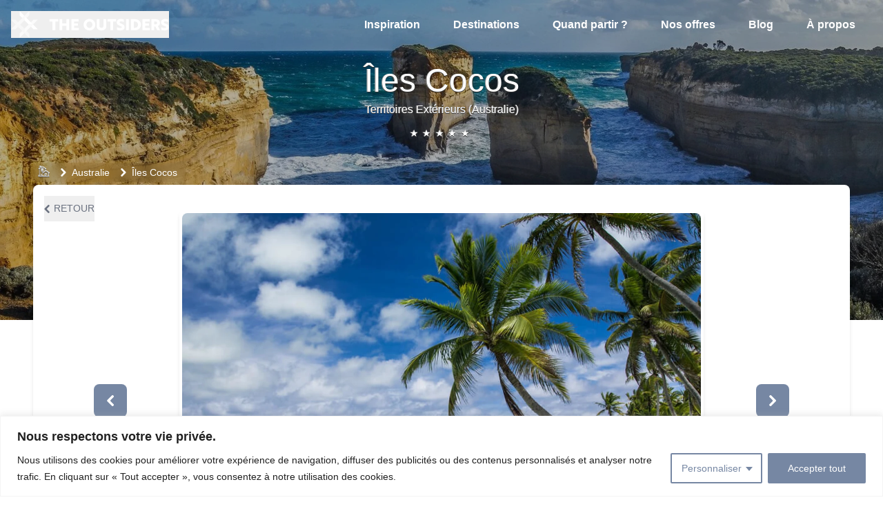

--- FILE ---
content_type: text/html;charset=UTF-8
request_url: https://www.theoutsiders.travel/inspiration/lieu/iles-cocos-australie/
body_size: 21797
content:
<!DOCTYPE html><html lang="fr"><head><meta charset="utf-8"><meta http-equiv="x-ua-compatible" content="ie=edge"><meta name="viewport" content="width=device-width, initial-scale=1, shrink-to-fit=no"><meta name="generator" content="Gatsby 5.15.0"><meta name="theme-color" content="#7687A3"><meta name="description" content="Découvrez Îles Cocos  ainsi que notre sélection de lieux et d’expériences insolites à découvrir pendant votre voyage en Australie." data-gatsby-head="true"><meta property="og:title" content="Visiter Îles Cocos  - Préparez son voyage en Australie" data-gatsby-head="true"><meta property="og:description" content="Découvrez Îles Cocos  ainsi que notre sélection de lieux et d’expériences insolites à découvrir pendant votre voyage en Australie." data-gatsby-head="true"><meta property="og:type" content="website" data-gatsby-head="true"><meta name="og:image" content="https://my-make-bucket.s3.eu-north-1.amazonaws.com/Photos/wkfqckvuyryo3haljhfa.webp" data-gatsby-head="true"><meta name="twitter:card" content="summary" data-gatsby-head="true"><meta name="twitter:creator" content="Thibaud &amp; Arnaud Donzier" data-gatsby-head="true"><meta name="twitter:title" content="Visiter Îles Cocos  - Préparez son voyage en Australie" data-gatsby-head="true"><meta name="twitter:description" content="Découvrez Îles Cocos  ainsi que notre sélection de lieux et d’expériences insolites à découvrir pendant votre voyage en Australie." data-gatsby-head="true"><meta name="p:domain_verify" data-gatsby-head="true"><meta name="tradetracker-site-verification" content="620e95e56d361a4db24f45903cfeafa0d2f03d77" data-gatsby-head="true"><link data-identity="gatsby-global-css" href="/styles.5bbcf9ba0f57d48f8d6d.css" rel="stylesheet" type="text/css"><link rel="sitemap" type="application/xml" href="/sitemap-index.xml"><link rel="icon" href="/favicon-32x32.png?v=c0f293bc14cdef841d1b681842dbee41" type="image/png"><link rel="manifest" href="/manifest.webmanifest" crossorigin="anonymous"><link rel="apple-touch-icon" sizes="48x48" href="/icons/icon-48x48.png?v=c0f293bc14cdef841d1b681842dbee41"><link rel="apple-touch-icon" sizes="72x72" href="/icons/icon-72x72.png?v=c0f293bc14cdef841d1b681842dbee41"><link rel="apple-touch-icon" sizes="96x96" href="/icons/icon-96x96.png?v=c0f293bc14cdef841d1b681842dbee41"><link rel="apple-touch-icon" sizes="144x144" href="/icons/icon-144x144.png?v=c0f293bc14cdef841d1b681842dbee41"><link rel="apple-touch-icon" sizes="192x192" href="/icons/icon-192x192.png?v=c0f293bc14cdef841d1b681842dbee41"><link rel="apple-touch-icon" sizes="256x256" href="/icons/icon-256x256.png?v=c0f293bc14cdef841d1b681842dbee41"><link rel="apple-touch-icon" sizes="384x384" href="/icons/icon-384x384.png?v=c0f293bc14cdef841d1b681842dbee41"><link rel="apple-touch-icon" sizes="512x512" href="/icons/icon-512x512.png?v=c0f293bc14cdef841d1b681842dbee41"><link rel="preconnect" href="https://www.googletagmanager.com"><link rel="dns-prefetch" href="https://www.googletagmanager.com"><link rel="stylesheet" href="https://unpkg.com/leaflet@1.9.3/dist/leaflet.css" integrity="sha256-kLaT2GOSpHechhsozzB+flnD+zUyjE2LlfWPgU04xyI=" crossorigin=""><link href="https://fonts.googleapis.com/css?family=Source+Sans+Pro:100,200,300,400,500,600,700&amp;display=swap" rel="stylesheet" media="print" id="google-fonts"><title data-gatsby-head="true">Visiter Îles Cocos  - Préparez son voyage en Australie</title><link rel="canonical" href="https://www.theoutsiders.travel/inspiration/lieu/iles-cocos-australie/" data-gatsby-head="true"><div></div><style id="nprogress-styles">
    #nprogress {
     pointer-events: none;
    }
    #nprogress .bar {
      background: tomato;
      position: fixed;
      z-index: 1031;
      top: 0;
      left: 0;
      width: 100%;
      height: 2px;
    }
    #nprogress .peg {
      display: block;
      position: absolute;
      right: 0px;
      width: 100px;
      height: 100%;
      box-shadow: 0 0 10px tomato, 0 0 5px tomato;
      opacity: 1.0;
      -webkit-transform: rotate(3deg) translate(0px, -4px);
      -ms-transform: rotate(3deg) translate(0px, -4px);
      transform: rotate(3deg) translate(0px, -4px);
    }
    #nprogress .spinner {
      display: block;
      position: fixed;
      z-index: 1031;
      top: 15px;
      right: 15px;
    }
    #nprogress .spinner-icon {
      width: 18px;
      height: 18px;
      box-sizing: border-box;
      border: solid 2px transparent;
      border-top-color: tomato;
      border-left-color: tomato;
      border-radius: 50%;
      -webkit-animation: nprogress-spinner 400ms linear infinite;
      animation: nprogress-spinner 400ms linear infinite;
    }
    .nprogress-custom-parent {
      overflow: hidden;
      position: relative;
    }
    .nprogress-custom-parent #nprogress .spinner,
    .nprogress-custom-parent #nprogress .bar {
      position: absolute;
    }
    @-webkit-keyframes nprogress-spinner {
      0% {
        -webkit-transform: rotate(0deg);
      }
      100% {
        -webkit-transform: rotate(360deg);
      }
    }
    @keyframes nprogress-spinner {
      0% {
        transform: rotate(0deg);
      }
      100% {
        transform: rotate(360deg);
      }
    }
  </style><script type="application/ld+json" data-gatsby-head="true">[{"@context":"http://schema.org","@type":"Article","mainEntityOfPage":{"@type":"WebPage"},"headline":"Découvrez Îles Cocos  ainsi que notre sélection de lieux et d’expériences insolites à découvrir pendant votre voyage en Australie.","image":["https://my-make-bucket.s3.eu-north-1.amazonaws.com/Photos/wkfqckvuyryo3haljhfa.webp"],"dateModified":"2025-12-15T07:39:59.076Z","datePublished":"2025-12-15T07:39:59.076Z","author":[{"@type":"Person","name":"Thibaud Donzier"},{"@type":"Person","name":"Arnaud Donzier"}],"publisher":[{"@type":"Organization","name":"The Outsiders","logo":{"@type":"ImageObject","url":"https://www.theoutsiders.travel/logo.svg"}}]},{"@context":"https://schema.org/","@type":"Product","name":"The Outsiders","description":"Sortez des sentiers battus et découvrez des destinations encore confidentielles. Planifiez votre prochain voyage en fonction de vos envies.","image":"https://my-make-bucket.s3.eu-north-1.amazonaws.com/Photos/wkfqckvuyryo3haljhfa.webp","brand":{"@type":"Thing","name":"The Outsiders"},"aggregateRating":{"@type":"AggregateRating","bestRating":5,"ratingValue":4.623865102106095,"reviewCount":74}},{"@context":"http://schema.org","@type":"TouristAttraction","name":"Îles Cocos ","description":"Découvrez Îles Cocos  ainsi que notre sélection de lieux et d’expériences insolites à découvrir pendant votre voyage en Australie.","image":["https://my-make-bucket.s3.eu-north-1.amazonaws.com/Photos/wkfqckvuyryo3haljhfa.webp"],"address":{"@type":"PostalAddress","addressLocality":"Îles Cocos ","addressRegion":"Territoires Extérieurs","addressCountry":"Australie"},"geo":{"@type":"GeoCoordinates"}},{"@context":"https://schema.org","@type":"BreadcrumbList","itemListElement":[{"@type":"ListItem","position":0,"name":"Accueil","item":"https://www.theoutsiders.travel/"},{"@type":"ListItem","position":1,"name":"Australie","item":"https://www.theoutsiders.travel/destinations/australie"},{"@type":"ListItem","position":2,"name":"Îles Cocos ","item":"https://www.theoutsiders.travel/inspiration/lieu/iles-cocos-australie"}]}]</script><div></div><style data-styled="active" data-styled-version="5.3.5"></style><style id="cky-style">.cky-hide{display:none}.cky-btn-revisit-wrapper{display:flex;align-items:center;justify-content:center;background:#0056a7;width:45px;height:45px;border-radius:50%;position:fixed;z-index:999999;cursor:pointer}.cky-revisit-bottom-left{bottom:15px;left:15px}.cky-revisit-bottom-right{bottom:15px;right:15px}.cky-btn-revisit-wrapper .cky-btn-revisit{display:flex;align-items:center;justify-content:center;background:none;border:none;cursor:pointer;position:relative;margin:0;padding:0}.cky-btn-revisit-wrapper .cky-btn-revisit img{max-width:fit-content;margin:0;height:30px;width:30px}.cky-revisit-bottom-left:hover::before{content:attr(data-tooltip);position:absolute;background:#4e4b66;color:#fff;left:calc(100% + 7px);font-size:12px;line-height:16px;width:max-content;padding:4px 8px;border-radius:4px}.cky-revisit-bottom-left:hover::after{position:absolute;content:"";border:5px solid #fff0;left:calc(100% + 2px);border-left-width:0;border-right-color:#4e4b66}.cky-revisit-bottom-right:hover::before{content:attr(data-tooltip);position:absolute;background:#4e4b66;color:#fff;right:calc(100% + 7px);font-size:12px;line-height:16px;width:max-content;padding:4px 8px;border-radius:4px}.cky-revisit-bottom-right:hover::after{position:absolute;content:"";border:5px solid #fff0;right:calc(100% + 2px);border-right-width:0;border-left-color:#4e4b66}.cky-revisit-hide{display:none}.cky-consent-container{position:fixed;width:100%;box-sizing:border-box;z-index:9999999}.cky-classic-bottom{bottom:0;left:0}.cky-classic-top{top:0;left:0}.cky-consent-container .cky-consent-bar{background:#fff;border:1px solid;padding:16.5px 24px;box-shadow:0 -1px 10px 0 #acabab4d}.cky-consent-bar .cky-banner-btn-close{position:absolute;right:9px;top:5px;background:none;border:none;cursor:pointer;padding:0;margin:0;height:24px;width:24px;min-height:0;line-height:0;text-shadow:none;box-shadow:none}.cky-consent-bar .cky-banner-btn-close img{width:9px;height:9px;margin:0}.cky-custom-brand-logo-wrapper .cky-custom-brand-logo{width:100px;height:auto;margin:0 0 10px 0}.cky-notice .cky-title{color:#212121;font-weight:700;font-size:18px;line-height:24px;margin:0 0 10px 0;overflow-wrap:break-word}.cky-notice-group{display:flex;justify-content:space-between;align-items:center}.cky-notice-des *,.cky-dma-content-wrapper *{font-size:14px}.cky-notice-des{color:#212121;font-size:14px;line-height:24px;font-weight:400}.cky-notice-des img{min-height:25px;min-width:25px}.cky-consent-bar .cky-notice-des p{color:inherit;margin-top:0;word-break:break-word}.cky-notice-des p:last-child,.cky-preference-content-wrapper p:last-child{margin-bottom:0}.cky-notice-des a.cky-policy,.cky-notice-des button.cky-policy,.cky-notice-des a.cky-link-default,.cky-dma-content-wrapper a.cky-policy,.cky-dma-content-wrapper button.cky-policy{font-size:14px;color:#1863dc;white-space:nowrap;cursor:pointer;background:#fff0}.cky-notice-des a.cky-policy,.cky-notice-des button.cky-policy,.cky-dma-content-wrapper a.cky-policy,.cky-dma-content-wrapper button.cky-policy{text-decoration:underline;border:1px solid}.cky-notice-des a.cky-link-default{text-decoration:underline}.cky-notice-des button.cky-policy,.cky-dma-content-wrapper button.cky-policy{padding:0}.cky-notice-des a.cky-policy:focus-visible,.cky-consent-bar .cky-banner-btn-close:focus-visible,.cky-dma-content-wrapper a.cky-policy:focus-visible,.cky-dma-content-wrapper button.cky-policy:focus-visible,.cky-notice-des button.cky-policy:focus-visible,.cky-category-direct-switch input[type="checkbox"]:focus-visible,.cky-preference-content-wrapper .cky-show-desc-btn:focus-visible,.cky-accordion-header .cky-accordion-btn:focus-visible,.cky-switch input[type="checkbox"]:focus-visible,.cky-footer-wrapper a:focus-visible,.cky-btn:focus-visible{outline:2px solid #1863dc;outline-offset:2px}.cky-btn:focus:not(:focus-visible),.cky-accordion-header .cky-accordion-btn:focus:not(:focus-visible),.cky-preference-content-wrapper .cky-show-desc-btn:focus:not(:focus-visible),.cky-btn-revisit-wrapper .cky-btn-revisit:focus:not(:focus-visible),.cky-preference-header .cky-btn-close:focus:not(:focus-visible),.cky-banner-btn-close:focus:not(:focus-visible){outline:0}button.cky-show-desc-btn:not(:hover):not(:active){color:#1863dc;background:#fff0}button.cky-accordion-btn:not(:hover):not(:active),button.cky-banner-btn-close:not(:hover):not(:active),button.cky-btn-close:not(:hover):not(:active),button.cky-btn-revisit:not(:hover):not(:active){background:#fff0}.cky-consent-bar button:hover,.cky-modal.cky-modal-open button:hover,.cky-consent-bar button:focus,.cky-modal.cky-modal-open button:focus{text-decoration:none}.cky-notice-btn-wrapper{display:flex;justify-content:center;align-items:center;margin-left:15px}.cky-notice-btn-wrapper .cky-btn{text-shadow:none;box-shadow:none}.cky-btn{font-size:14px;font-family:inherit;line-height:24px;padding:8px 27px;font-weight:500;margin:0 8px 0 0;border-radius:2px;white-space:nowrap;cursor:pointer;text-align:center;text-transform:none;min-height:0}.cky-btn:hover{opacity:.8}.cky-btn-customize{color:#1863dc;background:#fff0;border:2px solid;border-color:#1863dc;padding:8px 28px 8px 14px;position:relative}.cky-btn-reject{color:#1863dc;background:#fff0;border:2px solid #1863dc}.cky-btn-accept{background:#1863dc;color:#fff;border:2px solid #1863dc}.cky-consent-bar .cky-btn-customize::after{position:absolute;content:"";display:inline-block;top:18px;right:12px;border-left:5px solid #fff0;border-right:5px solid #fff0;border-top:6px solid;border-top-color:inherit}.cky-consent-container.cky-consent-bar-expand .cky-btn-customize::after{transform:rotate(-180deg)}.cky-btn:last-child{margin-right:0}@media (max-width:576px){.cky-consent-container{max-height:100vh}}@media (max-width:768px){.cky-notice-group{display:block}.cky-notice-btn-wrapper{margin:0}.cky-notice-btn-wrapper{flex-wrap:wrap}.cky-notice-btn-wrapper .cky-btn{flex:auto;max-width:100%;margin-top:10px;white-space:unset}}@media (max-width:576px){.cky-btn-accept{order:1;width:100%}.cky-btn-customize{order:2}.cky-btn-reject{order:3;margin-right:0}.cky-consent-container.cky-consent-bar-expand .cky-consent-bar{display:none}.cky-consent-container .cky-consent-bar{padding:16.5px 0}.cky-custom-brand-logo-wrapper .cky-custom-brand-logo,.cky-notice .cky-title,.cky-notice-des,.cky-notice-btn-wrapper,.cky-category-direct-preview-wrapper{padding:0 24px}.cky-notice-des{max-height:40vh;overflow-y:scroll}}@media (max-width:576px) and (max-height:425px){.cky-notice-des{max-height:unset;overflow-y:unset}.cky-consent-container{max-height:100vh;overflow-y:scroll}}@media (max-width:352px){.cky-notice .cky-title{font-size:16px}.cky-notice-des *{font-size:12px}.cky-notice-des,.cky-btn,.cky-notice-des a.cky-policy,.cky-notice-des a.cky-link-default{font-size:12px}}.cky-preference-wrapper{display:none}.cky-consent-container.cky-classic-bottom.cky-consent-bar-expand{animation:cky-classic-expand 1s}.cky-consent-container.cky-classic-bottom.cky-consent-bar-expand .cky-preference-wrapper{display:block}@keyframes cky-classic-expand{0%{transform:translateY(50%)}100%{transform:translateY(0%)}}.cky-consent-container.cky-classic-top .cky-preference-wrapper{animation:cky-classic-top-expand 1s}.cky-consent-container.cky-classic-top.cky-consent-bar-expand .cky-preference-wrapper{display:block}@keyframes cky-classic-top-expand{0%{opacity:0;transform:translateY(-50%)}50%{opacity:0}100%{opacity:1;transform:translateY(0%)}}.cky-preference{padding:0 24px;color:#212121;overflow-y:scroll;max-height:48vh}.cky-preference-center,.cky-preference,.cky-preference-header,.cky-footer-wrapper{background-color:inherit}.cky-preference-center,.cky-preference,.cky-preference-body-wrapper,.cky-accordion-wrapper{color:inherit}.cky-preference-header .cky-btn-close{cursor:pointer;vertical-align:middle;padding:0;margin:0;display:none;background:none;border:none;height:24px;width:24px;min-height:0;line-height:0;box-shadow:none;text-shadow:none}.cky-preference-header .cky-btn-close img{margin:0;height:10px;width:10px}.cky-preference-header{margin:16px 0 0 0;display:flex;align-items:center;justify-content:space-between}.cky-preference-header .cky-preference-title{font-size:18px;font-weight:700;line-height:24px;word-break:break-word}.cky-preference-content-wrapper *{font-size:14px}.cky-preference-content-wrapper{font-size:14px;line-height:24px;font-weight:400;padding:12px 0;word-wrap:break-word}.cky-preference-content-wrapper img{min-height:25px;min-width:25px}.cky-preference-content-wrapper .cky-show-desc-btn{font-size:14px;font-family:inherit;color:#1863dc;text-decoration:none;line-height:24px;padding:0;margin:0;white-space:nowrap;cursor:pointer;background:#fff0;border-color:#fff0;text-transform:none;min-height:0;text-shadow:none;box-shadow:none}.cky-preference-body-wrapper .cky-preference-content-wrapper p{color:inherit;margin-top:0}.cky-accordion-wrapper{margin-bottom:10px}.cky-accordion{border-bottom:1px solid}.cky-accordion:last-child{border-bottom:none}.cky-accordion .cky-accordion-item{display:flex;margin-top:10px}.cky-accordion .cky-accordion-body{display:none}.cky-accordion.cky-accordion-active .cky-accordion-body{display:block;padding:0 22px;margin-bottom:16px}.cky-accordion-header-wrapper{cursor:pointer;width:100%}.cky-accordion-item .cky-accordion-header{display:flex;justify-content:space-between;align-items:center}.cky-accordion-header .cky-accordion-btn{font-size:16px;font-family:inherit;color:#212121;line-height:24px;background:none;border:none;font-weight:700;padding:0;margin:0;cursor:pointer;text-transform:none;min-height:0;text-shadow:none;box-shadow:none}.cky-accordion-header .cky-always-active{color:green;font-weight:600;line-height:24px;font-size:14px}.cky-accordion-header-des *{font-size:14px}.cky-accordion-header-des{color:#212121;font-size:14px;line-height:24px;margin:10px 0 16px 0}.cky-accordion-header-wrapper .cky-accordion-header-des p{color:inherit;margin-top:0}.cky-accordion-chevron{margin-right:22px;position:relative;cursor:pointer}.cky-accordion-chevron-hide{display:none}.cky-accordion .cky-accordion-chevron i::before{content:"";position:absolute;border-right:1.4px solid;border-bottom:1.4px solid;border-color:inherit;height:6px;width:6px;-webkit-transform:rotate(-45deg);-moz-transform:rotate(-45deg);-ms-transform:rotate(-45deg);-o-transform:rotate(-45deg);transform:rotate(-45deg);transition:all 0.2s ease-in-out;top:8px}.cky-accordion.cky-accordion-active .cky-accordion-chevron i::before{-webkit-transform:rotate(45deg);-moz-transform:rotate(45deg);-ms-transform:rotate(45deg);-o-transform:rotate(45deg);transform:rotate(45deg)}.cky-audit-table{background:#f4f4f4;border-radius:6px}.cky-audit-table .cky-empty-cookies-text{color:inherit;font-size:12px;line-height:24px;margin:0;padding:10px;word-break:break-word}.cky-audit-table .cky-cookie-des-table{font-size:12px;line-height:24px;font-weight:400;padding:15px 10px;border-bottom:1px solid;border-bottom-color:inherit;margin:0}.cky-audit-table .cky-cookie-des-table:last-child{border-bottom:none}.cky-audit-table .cky-cookie-des-table li{list-style-type:none;display:flex;padding:3px 0}.cky-audit-table .cky-cookie-des-table li:first-child{padding-top:0}.cky-cookie-des-table li div:first-child{width:100px;font-weight:600;word-break:break-word;word-wrap:break-word}.cky-cookie-des-table li div:last-child{flex:1;word-break:break-word;word-wrap:break-word;margin-left:8px}.cky-cookie-des-table li div:last-child p{color:inherit;margin-top:0}.cky-cookie-des-table li div:last-child p:last-child{margin-bottom:0}.cky-prefrence-btn-wrapper{display:flex;align-items:center;justify-content:flex-end;padding:18px 24px;border-top:1px solid}.cky-prefrence-btn-wrapper .cky-btn{text-shadow:none;box-shadow:none}.cky-category-direct-preview-btn-wrapper .cky-btn-preferences{text-shadow:none;box-shadow:none;white-space:normal;overflow-wrap:break-word}.cky-prefrence-btn-wrapper .cky-btn-accept,.cky-prefrence-btn-wrapper .cky-btn-reject{display:none}.cky-btn-preferences{color:#1863dc;background:#fff0;border:2px solid #1863dc}.cky-footer-wrapper{position:relative}.cky-footer-shadow{display:block;width:100%;height:40px;background:linear-gradient(180deg,#fff0 0%,#ffffff 100%);position:absolute;bottom:100%}.cky-preference-center,.cky-preference,.cky-preference-body-wrapper,.cky-accordion-wrapper,.cky-accordion,.cky-footer-wrapper,.cky-prefrence-btn-wrapper{border-color:inherit}.cky-preference-body-wrapper .cky-dma-content-wrapper{font-size:14px;line-height:24px;font-weight:400;padding:4px 0 12px;word-wrap:break-word}.cky-preference-body-wrapper .cky-dma-content-wrapper p{color:inherit;word-break:break-word}.cky-preference-body-wrapper .cky-dma-content-wrapper p:first-child{margin-top:0}.cky-preference-body-wrapper .cky-dma-content-wrapper p:last-child{margin-bottom:0}.cky-preference-body-wrapper .cky-horizontal-separator{border-bottom:1px solid;border-color:inherit}@media (max-width:768px){.cky-preference{max-height:35vh}}@media (max-width:576px){.cky-consent-bar-hide{display:none}.cky-preference{max-height:100vh;padding:0}.cky-preference-body-wrapper{padding:60px 24px 200px}.cky-preference-body-wrapper-reject-hide{padding:60px 24px 165px}.cky-preference-header{position:fixed;width:100%;box-sizing:border-box;z-index:999999999;margin:0;padding:16px 24px;border-bottom:1px solid #f4f4f4}.cky-preference-header .cky-btn-close{display:block}.cky-prefrence-btn-wrapper{display:block}.cky-accordion.cky-accordion-active .cky-accordion-body{padding-right:0}.cky-prefrence-btn-wrapper .cky-btn{width:100%;margin-top:10px;margin-right:0;white-space:unset;overflow-wrap:break-word}.cky-prefrence-btn-wrapper .cky-btn:first-child{margin-top:0}.cky-accordion:last-child{padding-bottom:20px}.cky-prefrence-btn-wrapper .cky-btn-accept,.cky-prefrence-btn-wrapper .cky-btn-reject{display:block}.cky-footer-wrapper{position:fixed;bottom:0;width:100%}.cky-preference-wrapper{height:100vh;height:100dvh}.cky-remove-margin-right{margin-right:0}}@media (max-width:576px) and (max-height:425px){.cky-preference{max-height:unset;overflow-y:unset}.cky-preference-body-wrapper{padding:0 24px}.cky-preference-body-wrapper-reject-hide{padding:0 24px}.cky-preference-header{position:unset}.cky-footer-wrapper{position:unset}}@media (max-width:425px){.cky-accordion-chevron{margin-right:15px}.cky-accordion.cky-accordion-active .cky-accordion-body{padding:0 15px}}@media (max-width:352px){.cky-preference-header .cky-preference-title{font-size:16px}.cky-preference-content-wrapper *,.cky-accordion-header-des *,.cky-dma-content-wrapper *{font-size:12px}.cky-accordion-header-des,.cky-preference-content-wrapper,.cky-preference-body-wrapper .cky-dma-content-wrapper,.cky-preference-content-wrapper .cky-show-desc-btn,.cky-dma-content-wrapper a.cky-policy{font-size:12px}.cky-accordion-header .cky-accordion-btn{font-size:14px}}.cky-category-direct-preview-wrapper{display:flex;flex-wrap:wrap;align-items:center;justify-content:space-between;margin-top:16px}.cky-category-direct-preview{display:flex;flex-wrap:wrap;align-items:center;font-size:14px;font-weight:600;line-height:24px;color:#212121}.cky-category-direct-preview-section{width:100%;display:flex;justify-content:space-between;flex-wrap:wrap}.cky-category-direct-item{display:flex;margin:0 30px 10px 0;cursor:pointer}.cky-category-direct-item label{font-size:14px;font-weight:600;margin-right:10px;cursor:pointer;word-break:break-word}.cky-category-direct-switch input[type="checkbox"]{display:inline-block;position:relative;width:33px;height:18px;margin:0;background:#d0d5d2;-webkit-appearance:none;border-radius:50px;border:none;cursor:pointer;vertical-align:middle;outline:0;top:0}.cky-category-direct-switch input[type="checkbox"]:checked{background:#1863dc}.cky-category-direct-switch input[type="checkbox"]:before{position:absolute;content:"";height:15px;width:15px;left:2px;bottom:2px;margin:0;border-radius:50%;background-color:#fff;-webkit-transition:0.4s;transition:0.4s}.cky-category-direct-switch input[type="checkbox"]:checked:before{-webkit-transform:translateX(14px);-ms-transform:translateX(14px);transform:translateX(14px)}.cky-category-direct-switch input[type="checkbox"]:after{display:none}.cky-category-direct-switch .cky-category-direct-switch-enabled:checked{background:#818181}@media (max-width:576px){.cky-category-direct-preview-wrapper{display:block}.cky-category-direct-item{justify-content:space-between;width:45%;margin:0 0 10px 0}.cky-category-direct-preview-btn-wrapper .cky-btn-preferences{width:100%}}@media (max-width:352px){.cky-category-direct-preview{font-size:12px}}.cky-switch{display:flex}.cky-switch input[type="checkbox"]{position:relative;width:44px;height:24px;margin:0;background:#d0d5d2;-webkit-appearance:none;border-radius:50px;cursor:pointer;outline:0;border:none;top:0}.cky-switch input[type="checkbox"]:checked{background:#3a76d8}.cky-switch input[type="checkbox"]:before{position:absolute;content:"";height:20px;width:20px;left:2px;bottom:2px;border-radius:50%;background-color:#fff;-webkit-transition:0.4s;transition:0.4s;margin:0}.cky-switch input[type="checkbox"]:after{display:none}.cky-switch input[type="checkbox"]:checked:before{-webkit-transform:translateX(20px);-ms-transform:translateX(20px);transform:translateX(20px)}@media (max-width:425px){.cky-switch input[type="checkbox"]{width:38px;height:21px}.cky-switch input[type="checkbox"]:before{height:17px;width:17px}.cky-switch input[type="checkbox"]:checked:before{-webkit-transform:translateX(17px);-ms-transform:translateX(17px);transform:translateX(17px)}}.video-placeholder-youtube{background-size:100% 100%;background-position:center;background-repeat:no-repeat;background-color:#b2b0b059;position:relative;display:flex;align-items:center;justify-content:center;max-width:100%}.video-placeholder-text-youtube{text-align:center;align-items:center;padding:10px 16px;background-color:#000c;color:#fff;border:1px solid;border-radius:2px;cursor:pointer}.video-placeholder-normal{background-image:url(https://cdn-cookieyes.com/assets/images/cky-placeholder.svg);background-size:80px;background-position:center;background-repeat:no-repeat;background-color:#b2b0b059;position:relative;display:flex;align-items:flex-end;justify-content:center;max-width:100%}.video-placeholder-text-normal{align-items:center;padding:10px 16px;text-align:center;border:1px solid;border-radius:2px;cursor:pointer}.cky-rtl{direction:rtl;text-align:right}.cky-rtl .cky-banner-btn-close{left:9px;right:auto}.cky-rtl .cky-notice-btn-wrapper .cky-btn:last-child{margin-right:8px}.cky-rtl .cky-notice-btn-wrapper{margin-left:0;margin-right:15px}.cky-rtl .cky-prefrence-btn-wrapper .cky-btn{margin-right:8px}.cky-rtl .cky-prefrence-btn-wrapper .cky-btn:first-child{margin-right:0}.cky-rtl .cky-accordion .cky-accordion-chevron i::before{border:none;border-left:1.4px solid;border-top:1.4px solid;left:12px}.cky-rtl .cky-accordion.cky-accordion-active .cky-accordion-chevron i::before{-webkit-transform:rotate(-135deg);-moz-transform:rotate(-135deg);-ms-transform:rotate(-135deg);-o-transform:rotate(-135deg);transform:rotate(-135deg)}.cky-rtl .cky-category-direct-preview-btn-wrapper{margin-right:15px;margin-left:0}.cky-rtl .cky-category-direct-item label{margin-right:0;margin-left:10px}.cky-rtl .cky-category-direct-preview-section .cky-category-direct-item:first-child{margin:0 0 10px 0}@media (max-width:992px){.cky-rtl .cky-category-direct-preview-btn-wrapper{margin-right:0}}@media (max-width:768px){.cky-rtl .cky-notice-btn-wrapper{margin-right:0}.cky-rtl .cky-notice-btn-wrapper .cky-btn:first-child{margin-right:0}}@media (max-width:576px){.cky-rtl .cky-prefrence-btn-wrapper .cky-btn{margin-right:0}.cky-rtl .cky-notice-btn-wrapper .cky-btn{margin-right:0}.cky-rtl .cky-notice-btn-wrapper .cky-btn:last-child{margin-right:0}.cky-rtl .cky-notice-btn-wrapper .cky-btn-reject{margin-right:8px}.cky-rtl .cky-accordion.cky-accordion-active .cky-accordion-body{padding:0 22px 0 0}}@media (max-width:425px){.cky-rtl .cky-accordion.cky-accordion-active .cky-accordion-body{padding:0 15px 0 0}} </style></head><body><div class="cky-consent-container cky-classic-bottom" aria-label="Nous respectons votre vie privée." role="region" tabindex="-1"><div class="cky-consent-bar" data-cky-tag="notice" style="border-color: #f4f4f4; background-color: #FFFFFF;"><div class="cky-notice"><p class="cky-title" aria-level="2" data-cky-tag="title" role="heading" style="color: #212121;">Nous respectons votre vie privée.</p><div class="cky-notice-group"><div class="cky-notice-des" data-cky-tag="description" style="color: #212121;"><p>Nous utilisons des cookies pour améliorer votre expérience de navigation, diffuser des publicités ou des contenus personnalisés et analyser notre trafic. En cliquant sur « Tout accepter », vous consentez à notre utilisation des cookies.</p></div><div class="cky-notice-btn-wrapper" data-cky-tag="notice-buttons"><button class="cky-btn cky-btn-customize cky-remove-margin-right" aria-label="Personnaliser" aria-haspopup="true" aria-controls="ckyPreferenceCenter" data-cky-tag="settings-button" style="color: rgb(118, 135, 163); border-color: rgb(118, 135, 163); background-color: transparent;" aria-expanded="false">Personnaliser</button>  <button class="cky-btn cky-btn-accept" aria-label="Accepter tout" data-cky-tag="accept-button" style="color: #FFFFFF; border-color: rgb(118, 135, 163); background-color: rgb(118, 135, 163);">Accepter tout</button></div></div></div></div><div class="cky-preference-wrapper" data-cky-tag="detail" style="color: #212121; border-color: #F4F4F4; background-color: #FFFFFF;"><div class="cky-preference-center"><div class="cky-preference"><div class="cky-preference-header"><span class="cky-preference-title" aria-level="2" data-cky-tag="detail-title" role="heading" style="color: #212121;">Personnaliser les préférences en matière de consentement</span> <button aria-label="Fermer" class="cky-btn-close" data-cky-tag="detail-close"><img alt="" src="https://cdn-cookieyes.com/assets/images/close.svg"></button></div><div class="cky-preference-body-wrapper"><div class="cky-preference-content-wrapper" data-cky-tag="detail-description" style="color: #212121;"><p>Nous utilisons des cookies pour vous aider à naviguer efficacement et à exécuter certaines fonctionnalités. Vous trouverez des informations détaillées sur tous les cookies sous chaque catégorie de consentement ci-dessous.</p><p>Les cookies qui sont catégorisés comme « nécessaires » sont stockés sur votre navigateur car ils sont essentiels pour permettre les fonctionnalités de base du site. ...&nbsp;<button class="cky-show-desc-btn" data-cky-tag="show-desc-button" aria-label="Afficher plus">Afficher plus</button></p></div><div class="cky-horizontal-separator"></div><div class="cky-accordion-wrapper" data-cky-tag="detail-categories"><div class="cky-accordion" id="ckyDetailCategorynecessary"><div class="cky-accordion-item"><div class="cky-accordion-chevron"><i class="cky-chevron-right"></i></div><div class="cky-accordion-header-wrapper"><div class="cky-accordion-header"><button class="cky-accordion-btn" aria-expanded="false" aria-controls="ckyDetailCategorynecessaryBody" aria-label="Nécessaire" data-cky-tag="detail-category-title" style="color: #212121;">Nécessaire</button><span class="cky-always-active" data-cky-tag="always-active">Toujours actif</span></div><div class="cky-accordion-header-des" data-cky-tag="detail-category-description" style="color: #212121;"><p>Les cookies nécessaires sont cruciaux pour les fonctions de base du site Web et celui-ci ne fonctionnera pas comme prévu sans eux.Ces cookies ne stockent aucune donnée personnellement identifiable.</p></div></div></div><div class="cky-accordion-body" id="ckyDetailCategorynecessaryBody"><div class="cky-audit-table" data-cky-tag="audit-table" style="color: #212121; border-color: #ebebeb; background-color: #f4f4f4;"><ul class="cky-cookie-des-table"><li><div>Cookie</div><div>AWSALBCORS</div></li><li><div>durée</div><div>7 jour</div></li><li><div>la description</div><div>Amazon web Services utilise ce témoin pour l’équilibrage des charges.</div></li></ul><ul class="cky-cookie-des-table"><li><div>Cookie</div><div>wpEmojiSettingsSupports</div></li><li><div>durée</div><div>session</div></li><li><div>la description</div><div>WordPress sets this cookie when a user interacts with emojis on a WordPress site.  It helps determine if the user's browser can display emojis properly.</div></li></ul><ul class="cky-cookie-des-table"><li><div>Cookie</div><div>__Host-airtable-session</div></li><li><div>durée</div><div>1 an</div></li><li><div>la description</div><div>This cookie is used to enable us to integrate the services of Airtable.</div></li></ul><ul class="cky-cookie-des-table"><li><div>Cookie</div><div>__Host-airtable-session.sig</div></li><li><div>durée</div><div>1 an</div></li><li><div>la description</div><div>This cookie is used to enable us to integrate the services of Airtable.</div></li></ul><ul class="cky-cookie-des-table"><li><div>Cookie</div><div>__cf_bm</div></li><li><div>durée</div><div>1 heure</div></li><li><div>la description</div><div>Cloudflare a placé ce témoin pour prendre en charge la gestion des robots Cloudflare.</div></li></ul></div></div></div><div class="cky-accordion" id="ckyDetailCategoryfunctional"><div class="cky-accordion-item"><div class="cky-accordion-chevron"><i class="cky-chevron-right"></i></div><div class="cky-accordion-header-wrapper"><div class="cky-accordion-header"><button class="cky-accordion-btn" aria-expanded="false" aria-controls="ckyDetailCategoryfunctionalBody" aria-label="Fonctionnelle" data-cky-tag="detail-category-title" style="color: #212121;">Fonctionnelle</button><div class="cky-switch" data-cky-tag="detail-category-toggle"><input type="checkbox" id="ckySwitchfunctional" aria-label="Activer Fonctionnelle" autocomplete="off" style="background-color: rgb(208, 213, 210);"></div></div><div class="cky-accordion-header-des" data-cky-tag="detail-category-description" style="color: #212121;"><p>Les cookies fonctionnels permettent d'exécuter certaines fonctionnalités telles que le partage du contenu du site Web sur des plateformes de médias sociaux, la collecte de commentaires et d'autres fonctionnalités tierces.</p></div></div></div><div class="cky-accordion-body" id="ckyDetailCategoryfunctionalBody"><div class="cky-audit-table" data-cky-tag="audit-table" style="color: #212121; border-color: #ebebeb; background-color: #f4f4f4;"><ul class="cky-cookie-des-table"><li><div>Cookie</div><div>sib_cuid</div></li><li><div>durée</div><div>6 mois</div></li><li><div>la description</div><div>SendinBlue sets this cookie to store unique visits.</div></li></ul><ul class="cky-cookie-des-table"><li><div>Cookie</div><div>axeptio_cookies</div></li><li><div>durée</div><div>1 an</div></li><li><div>la description</div><div>Axeptio sets this cookie to remember cookie consent choices.</div></li></ul><ul class="cky-cookie-des-table"><li><div>Cookie</div><div>axeptio_authorized_vendors</div></li><li><div>durée</div><div>1 an</div></li><li><div>la description</div><div>Axeptio sets this cookie to remember which providers you have given your consent to.</div></li></ul><ul class="cky-cookie-des-table"><li><div>Cookie</div><div>axeptio_all_vendors</div></li><li><div>durée</div><div>1 an</div></li><li><div>la description</div><div>Axeptio sets this cookie to the list of providers.</div></li></ul><ul class="cky-cookie-des-table"><li><div>Cookie</div><div>yt-remote-device-id</div></li><li><div>durée</div><div>jamais</div></li><li><div>la description</div><div>YouTube utilise ce témoin pour enregistrer les préférences de l’utilisateur en matière de vidéo lorsque des vidéos YouTube sont intégrées.</div></li></ul><ul class="cky-cookie-des-table"><li><div>Cookie</div><div>ytidb::LAST_RESULT_ENTRY_KEY</div></li><li><div>durée</div><div>jamais</div></li><li><div>la description</div><div>The cookie ytidb::LAST_RESULT_ENTRY_KEY is used by YouTube to store the last search result entry that was clicked by the user. This information is used to improve the user experience by providing more relevant search results in the future.</div></li></ul><ul class="cky-cookie-des-table"><li><div>Cookie</div><div>yt-player-headers-readable</div></li><li><div>durée</div><div>jamais</div></li><li><div>la description</div><div>The yt-player-headers-readable cookie is used by YouTube to store user preferences related to video playback and interface, enhancing the user's viewing experience.</div></li></ul><ul class="cky-cookie-des-table"><li><div>Cookie</div><div>yt-remote-connected-devices</div></li><li><div>durée</div><div>jamais</div></li><li><div>la description</div><div>YouTube utilise ce témoin pour enregistrer les préférences de l’utilisateur en matière de vidéo lorsque des vidéos YouTube sont intégrées.</div></li></ul><ul class="cky-cookie-des-table"><li><div>Cookie</div><div>yt-remote-session-app</div></li><li><div>durée</div><div>session</div></li><li><div>la description</div><div>The yt-remote-session-app cookie is used by YouTube to store user preferences and information about the interface of the embedded YouTube video player.</div></li></ul><ul class="cky-cookie-des-table"><li><div>Cookie</div><div>yt-remote-cast-installed</div></li><li><div>durée</div><div>session</div></li><li><div>la description</div><div>The yt-remote-cast-installed cookie is used to store the user's video player preferences using embedded YouTube video.</div></li></ul><ul class="cky-cookie-des-table"><li><div>Cookie</div><div>yt-remote-session-name</div></li><li><div>durée</div><div>session</div></li><li><div>la description</div><div>The yt-remote-session-name cookie is used by YouTube to store the user's video player preferences using embedded YouTube video.</div></li></ul><ul class="cky-cookie-des-table"><li><div>Cookie</div><div>yt-remote-cast-available</div></li><li><div>durée</div><div>session</div></li><li><div>la description</div><div>The yt-remote-cast-available cookie is used to store the user's preferences regarding whether casting is available on their YouTube video player.</div></li></ul><ul class="cky-cookie-des-table"><li><div>Cookie</div><div>yt-remote-fast-check-period</div></li><li><div>durée</div><div>session</div></li><li><div>la description</div><div>The yt-remote-fast-check-period cookie is used by YouTube to store the user's video player preferences for embedded YouTube videos.</div></li></ul><ul class="cky-cookie-des-table"><li><div>Cookie</div><div>yt-player-bandwidth</div></li><li><div>durée</div><div>jamais</div></li><li><div>la description</div><div>The yt-player-bandwidth cookie is used to store the user's video player preferences and settings, particularly related to bandwidth and streaming quality on YouTube.</div></li></ul></div></div></div><div class="cky-accordion" id="ckyDetailCategoryanalytics"><div class="cky-accordion-item"><div class="cky-accordion-chevron"><i class="cky-chevron-right"></i></div><div class="cky-accordion-header-wrapper"><div class="cky-accordion-header"><button class="cky-accordion-btn" aria-expanded="false" aria-controls="ckyDetailCategoryanalyticsBody" aria-label="Analytique" data-cky-tag="detail-category-title" style="color: #212121;">Analytique</button><div class="cky-switch" data-cky-tag="detail-category-toggle"><input type="checkbox" id="ckySwitchanalytics" aria-label="Activer Analytique" autocomplete="off" style="background-color: rgb(208, 213, 210);"></div></div><div class="cky-accordion-header-des" data-cky-tag="detail-category-description" style="color: #212121;"><p>Les cookies analytiques sont utilisés pour comprendre comment les visiteurs interagissent avec le site Web. Ces cookies aident à fournir des informations sur le nombre de visiteurs, le taux de rebond, la source de trafic, etc.</p></div></div></div><div class="cky-accordion-body" id="ckyDetailCategoryanalyticsBody"><div class="cky-audit-table" data-cky-tag="audit-table" style="color: #212121; border-color: #ebebeb; background-color: #f4f4f4;"><ul class="cky-cookie-des-table"><li><div>Cookie</div><div>_gcl_au</div></li><li><div>durée</div><div>3 mois</div></li><li><div>la description</div><div>Google Tag Manager place le témoin pour expérimenter l’efficacité publicitaire des sites web utilisant leurs services.</div></li></ul><ul class="cky-cookie-des-table"><li><div>Cookie</div><div>_ga</div></li><li><div>durée</div><div>1 an 1 mois 4 jour</div></li><li><div>la description</div><div>Google Analytics utilise ce témoin pour calculer les données relatives aux visiteurs, aux sessions et aux campagnes et suivre l’utilisation du site pour le rapport d’analyse du site. Le témoin stocke les informations de manière anonyme et attribue un numéro généré de manière aléatoire pour reconnaître les visiteurs uniques.</div></li></ul><ul class="cky-cookie-des-table"><li><div>Cookie</div><div>_gid</div></li><li><div>durée</div><div>1 jour</div></li><li><div>la description</div><div>Google Analytics utilise ce témoin pour stocker des informations sur la façon dont les visiteurs utilisent un site Internet tout en créant un rapport d’analyse des performances du site. Certaines des données collectées comprennent le nombre de visiteurs, leur source et les pages qu’ils visitent de manière anonyme.</div></li></ul><ul class="cky-cookie-des-table"><li><div>Cookie</div><div>CLID</div></li><li><div>durée</div><div>1 an</div></li><li><div>la description</div><div>Microsoft Clarity définit ce cookie pour stocker des informations sur la façon dont les visiteurs interagissent avec le site internet. Ce cookie permet de fournir un rapport d'analyse. La collecte de données comprend le nombre de visiteurs, l'endroit où ils visitent le site internet et les pages visitées.</div></li></ul><ul class="cky-cookie-des-table"><li><div>Cookie</div><div>_gat_UA-*</div></li><li><div>durée</div><div>1 minute</div></li><li><div>la description</div><div>Google Analytics sets this cookie for user behaviour tracking.
</div></li></ul><ul class="cky-cookie-des-table"><li><div>Cookie</div><div>_fbp</div></li><li><div>durée</div><div>3 mois</div></li><li><div>la description</div><div>Facebook définit ce témoin pour afficher des publicités lorsque vous êtes sur Facebook ou sur une plateforme numérique alimentée par la publicité de Facebook après avoir visité le site Internet.</div></li></ul><ul class="cky-cookie-des-table"><li><div>Cookie</div><div>_ga_*</div></li><li><div>durée</div><div>1 an 1 mois 4 jour</div></li><li><div>la description</div><div>Google Analytics sets this cookie to store and count page views.</div></li></ul><ul class="cky-cookie-des-table"><li><div>Cookie</div><div>_clck</div></li><li><div>durée</div><div>1 an</div></li><li><div>la description</div><div>Microsoft Clarity définit ce cookie pour conserver l'identification de l'utilisateur Clarity du navigateur et les paramètres exclusifs à ce site internet. Cela garantit que les actions effectuées lors de visites ultérieures du même site internet seront liées au même identifiant utilisateur.</div></li></ul><ul class="cky-cookie-des-table"><li><div>Cookie</div><div>_clsk</div></li><li><div>durée</div><div>1 jour</div></li><li><div>la description</div><div>Microsoft Clarity définit ce cookie pour stocker et consolider les pages vues par un utilisateur dans un seul enregistrement de session.</div></li></ul><ul class="cky-cookie-des-table"><li><div>Cookie</div><div>MR</div></li><li><div>durée</div><div>7 jour</div></li><li><div>la description</div><div>This cookie, set by Bing, is used to collect user information for analytics purposes.</div></li></ul><ul class="cky-cookie-des-table"><li><div>Cookie</div><div>SM</div></li><li><div>durée</div><div>session</div></li><li><div>la description</div><div>Le cookie Microsoft Clarity définit ce cookie pour synchroniser le MUID entre les domaines Microsoft.</div></li></ul></div></div></div><div class="cky-accordion" id="ckyDetailCategoryperformance"><div class="cky-accordion-item"><div class="cky-accordion-chevron"><i class="cky-chevron-right"></i></div><div class="cky-accordion-header-wrapper"><div class="cky-accordion-header"><button class="cky-accordion-btn" aria-expanded="false" aria-controls="ckyDetailCategoryperformanceBody" aria-label="Performance" data-cky-tag="detail-category-title" style="color: #212121;">Performance</button><div class="cky-switch" data-cky-tag="detail-category-toggle"><input type="checkbox" id="ckySwitchperformance" aria-label="Activer Performance" autocomplete="off" style="background-color: rgb(208, 213, 210);"></div></div><div class="cky-accordion-header-des" data-cky-tag="detail-category-description" style="color: #212121;"><p>Les cookies de performance sont utilisés pour comprendre et analyser les indices de performance clés du site Web, ce qui permet de fournir une meilleure expérience utilisateur aux visiteurs.</p></div></div></div><div class="cky-accordion-body" id="ckyDetailCategoryperformanceBody"><div class="cky-audit-table" data-cky-tag="audit-table" style="color: #212121; border-color: #ebebeb; background-color: #f4f4f4;"><ul class="cky-cookie-des-table"><li><div>Cookie</div><div>_gat</div></li><li><div>durée</div><div>1 minute</div></li><li><div>la description</div><div>Google Universal Analytics utilise ce témoin pour limiter le nombre de requêtes et donc la collecte de données sur les sites à fort trafic.</div></li></ul><ul class="cky-cookie-des-table"><li><div>Cookie</div><div>SRM_B</div></li><li><div>durée</div><div>1 an 24 jour</div></li><li><div>la description</div><div>Utilisé par Microsoft Advertising comme un identifiant unique pour les visiteurs.</div></li></ul><ul class="cky-cookie-des-table"><li><div>Cookie</div><div>AWSALB</div></li><li><div>durée</div><div>7 jour</div></li><li><div>la description</div><div>AWSALB est un cookie d'équilibreur de charge d'application défini par Amazon Web Services pour faire correspondre la session à la cible.</div></li></ul><ul class="cky-cookie-des-table"><li><div>Cookie</div><div>px_init</div></li><li><div>durée</div><div>54 an 6 mois 11 jour 9 heure 29 minute</div></li><li><div>la description</div><div>Booking.com sets this cookie, which is used by the website's booking system as an indicator to determine whether the widget is open or not.</div></li></ul></div></div></div><div class="cky-accordion" id="ckyDetailCategoryadvertisement"><div class="cky-accordion-item"><div class="cky-accordion-chevron"><i class="cky-chevron-right"></i></div><div class="cky-accordion-header-wrapper"><div class="cky-accordion-header"><button class="cky-accordion-btn" aria-expanded="false" aria-controls="ckyDetailCategoryadvertisementBody" aria-label="Publicité" data-cky-tag="detail-category-title" style="color: #212121;">Publicité</button><div class="cky-switch" data-cky-tag="detail-category-toggle"><input type="checkbox" id="ckySwitchadvertisement" aria-label="Activer Publicité" autocomplete="off" style="background-color: rgb(208, 213, 210);"></div></div><div class="cky-accordion-header-des" data-cky-tag="detail-category-description" style="color: #212121;"><p>Les cookies de publicité sont utilisés pour fournir aux visiteurs des publicités personnalisées basées sur les pages visitées précédemment et analyser l'efficacité de la campagne publicitaire.</p></div></div></div><div class="cky-accordion-body" id="ckyDetailCategoryadvertisementBody"><div class="cky-audit-table" data-cky-tag="audit-table" style="color: #212121; border-color: #ebebeb; background-color: #f4f4f4;"><ul class="cky-cookie-des-table"><li><div>Cookie</div><div>test_cookie</div></li><li><div>durée</div><div>15 minute</div></li><li><div>la description</div><div>doubleclick.net place ce témoin pour déterminer si le navigateur de l’utilisateur accepte les témoins.</div></li></ul><ul class="cky-cookie-des-table"><li><div>Cookie</div><div>uuid</div></li><li><div>durée</div><div>6 mois</div></li><li><div>la description</div><div>MediaMath définit ce cookie pour éviter que les mêmes annonces ne soient diffusées de manière répétée et pour des publicités pertinentes.</div></li></ul><ul class="cky-cookie-des-table"><li><div>Cookie</div><div>MUID</div></li><li><div>durée</div><div>1 an 24 jour</div></li><li><div>la description</div><div>Bing utilise ce témoin pour reconnaître les navigateurs uniques qui visitent les sites Microsoft. Ce témoin est utilisé pour la publicité, l’analyse des sites et d’autres opérations.</div></li></ul><ul class="cky-cookie-des-table"><li><div>Cookie</div><div>ANONCHK</div></li><li><div>durée</div><div>10 minute</div></li><li><div>la description</div><div>Le cookie ANONCHK, défini par Bing, est utilisé pour stocker l'identifiant de session d'un utilisateur et vérifier les clics des annonces sur le moteur de recherche Bing. Ce cookie contribue également à l'établissement de rapports et à la personnalisation.</div></li></ul><ul class="cky-cookie-des-table"><li><div>Cookie</div><div>_dlt</div></li><li><div>durée</div><div>1 jour</div></li><li><div>la description</div><div>Zendesk set this cookie to create a unique ID for the session. This enables the website to collect data on visitor behaviour for statistical purposes.</div></li></ul><ul class="cky-cookie-des-table"><li><div>Cookie</div><div>YSC</div></li><li><div>durée</div><div>session</div></li><li><div>la description</div><div>YouTube place ce témoin pour suivre les vues des vidéos intégrées dans les pages YouTube.</div></li></ul><ul class="cky-cookie-des-table"><li><div>Cookie</div><div>VISITOR_INFO1_LIVE</div></li><li><div>durée</div><div>6 mois</div></li><li><div>la description</div><div>YouTube utilise ce témoin pour mesurer la bande passante et déterminer si l’utilisateur obtient la nouvelle ou l’ancienne interface du lecteur.</div></li></ul><ul class="cky-cookie-des-table"><li><div>Cookie</div><div>VISITOR_PRIVACY_METADATA</div></li><li><div>durée</div><div>6 mois</div></li><li><div>la description</div><div>YouTube sets this cookie to store the user's cookie consent state for the current domain.	</div></li></ul><ul class="cky-cookie-des-table"><li><div>Cookie</div><div>PREF</div></li><li><div>durée</div><div>8 mois</div></li><li><div>la description</div><div>PREF cookie is set by Youtube to store user preferences like language, format of search results and other customizations for YouTube Videos embedded in different sites.</div></li></ul><ul class="cky-cookie-des-table"><li><div>Cookie</div><div>yt.innertube::requests</div></li><li><div>durée</div><div>jamais</div></li><li><div>la description</div><div>YouTube utilise ce témoin pour enregistrer un identifiant unique afin de stocker des données sur les vidéos de YouTube que l’utilisateur a vues.</div></li></ul><ul class="cky-cookie-des-table"><li><div>Cookie</div><div>yt.innertube::nextId</div></li><li><div>durée</div><div>jamais</div></li><li><div>la description</div><div>YouTube utilise ce témoin pour enregistrer un identifiant unique afin de stocker des données sur les vidéos de YouTube que l’utilisateur a vues.</div></li></ul><ul class="cky-cookie-des-table"><li><div>Cookie</div><div>IDE</div></li><li><div>durée</div><div>1 an 24 jour 1 minute</div></li><li><div>la description</div><div>Les témoins Google DoubleClick IDE stockent des informations sur la façon dont l’utilisateur utilise le site Internet afin de lui présenter des annonces pertinentes en fonction de son profil.</div></li></ul></div></div></div><div class="cky-accordion" id="ckyDetailCategoryother"><div class="cky-accordion-item"><div class="cky-accordion-chevron"><i class="cky-chevron-right"></i></div><div class="cky-accordion-header-wrapper"><div class="cky-accordion-header"><button class="cky-accordion-btn" aria-expanded="false" aria-controls="ckyDetailCategoryotherBody" aria-label="Non classé" data-cky-tag="detail-category-title" style="color: #212121;">Non classé</button><div class="cky-switch" data-cky-tag="detail-category-toggle"><input type="checkbox" id="ckySwitchother" aria-label="Activer Non classé" autocomplete="off" style="background-color: rgb(208, 213, 210);"></div></div><div class="cky-accordion-header-des" data-cky-tag="detail-category-description" style="color: #212121;"><p>Les autres cookies non classés sont ceux qui sont en cours d'analyse et qui n'ont pas encore été classés dans une catégorie.</p></div></div></div><div class="cky-accordion-body" id="ckyDetailCategoryotherBody"><div class="cky-audit-table" data-cky-tag="audit-table" style="color: #212121; border-color: #ebebeb; background-color: #f4f4f4;"><ul class="cky-cookie-des-table"><li><div>Cookie</div><div>brw</div></li><li><div>durée</div><div>1 an</div></li><li><div>la description</div><div>No description available.</div></li></ul><ul class="cky-cookie-des-table"><li><div>Cookie</div><div>brwConsent</div></li><li><div>durée</div><div>5 minute</div></li><li><div>la description</div><div>Description is currently not available.</div></li></ul><ul class="cky-cookie-des-table"><li><div>Cookie</div><div>login-status-p</div></li><li><div>durée</div><div>passé(e)</div></li><li><div>la description</div><div>Description is currently not available.</div></li></ul><ul class="cky-cookie-des-table"><li><div>Cookie</div><div>session22</div></li><li><div>durée</div><div>1 mois 9 jour</div></li><li><div>la description</div><div>Description is currently not available.</div></li></ul><ul class="cky-cookie-des-table"><li><div>Cookie</div><div>m</div></li><li><div>durée</div><div>1 an 1 mois 4 jour</div></li><li><div>la description</div><div>No description available.</div></li></ul><ul class="cky-cookie-des-table"><li><div>Cookie</div><div>bkng</div></li><li><div>durée</div><div>1 an 1 mois 4 jour</div></li><li><div>la description</div><div>The cookie is set by Booking.com. The exact purpose of the cookie is not known yet.</div></li></ul><ul class="cky-cookie-des-table"><li><div>Cookie</div><div>bkng_sso_auth</div></li><li><div>durée</div><div>2 an</div></li><li><div>la description</div><div>Description is currently not available.</div></li></ul><ul class="cky-cookie-des-table"><li><div>Cookie</div><div>pcm_consent</div></li><li><div>durée</div><div>1 an</div></li><li><div>la description</div><div>Description is currently not available.</div></li></ul><ul class="cky-cookie-des-table"><li><div>Cookie</div><div>_implmdnbl</div></li><li><div>durée</div><div>passé(e)</div></li><li><div>la description</div><div>Description is currently not available.</div></li></ul><ul class="cky-cookie-des-table"><li><div>Cookie</div><div>_cfuvid</div></li><li><div>durée</div><div>session</div></li><li><div>la description</div><div>Description is currently not available.</div></li></ul></div></div></div></div></div></div><div class="cky-footer-wrapper"><span class="cky-footer-shadow" style="background: linear-gradient(180deg, rgba(255, 255, 255, 0) 0%, #FFFFFF 100%);"></span><div class="cky-prefrence-btn-wrapper" data-cky-tag="detail-buttons"><button aria-label="Accepter tout" class="cky-btn cky-btn-accept" data-cky-tag="detail-accept-button" style="color: #ffffff; border-color: rgb(118, 135, 163); background-color: rgb(118, 135, 163);">Accepter tout</button> <button aria-label="Enregistrer mes préférences" class="cky-btn cky-btn-preferences" data-cky-tag="detail-save-button" style="color: rgb(118, 135, 163); border-color: rgb(118, 135, 163); background-color: transparent;">Enregistrer mes préférences</button> </div><div data-cky-tag="detail-powered-by" style="padding: 8px 24px; font-size: 12px; font-weight: 400; line-height: 20px; text-align: right; direction: ltr; display: flex; justify-content: flex-end; align-items: center; color: #293C5B; background-color: #EDEDED;">Powered by <a href="https://www.cookieyes.com/product/cookie-consent/?ref=cypbcyb&amp;utm_source=cookie-banner&amp;utm_medium=powered-by-cookieyes" rel="noopener" style="margin-left:5px;line-height:0" target="_blank"><img alt="Cookieyes logo" src="https://cdn-cookieyes.com/assets/images/poweredbtcky.svg" style="width:78px;height:13px;margin:0"></a></div></div></div></div></div><noscript><iframe src="https://www.googletagmanager.com/ns.html?id=GTM-NT3V4KX" height="0" width="0" style="display: none; visibility: hidden" aria-hidden="true"></iframe></noscript><div id="___gatsby"><div style="outline:none" tabindex="-1" id="gatsby-focus-wrapper"><div class="mask-pays masked" style="background-image:url(https://my-make-bucket.s3.eu-north-1.amazonaws.com/Photos/imzvepe0w3njnsa8lblj.webp);-webkit-filter:brightness(70%)"></div><nav class="flex flex-wrap items-center justify-between p-4"><div class="container flex flex-wrap items-center justify-between w-full mx-auto"><div class="flex items-center text-white shrink-0"><button class="focus:outline-none"><img style="height:39px" src="/logo-horizontal.svg" alt="Logo The Outsiders" title="Logo The Outsiders" loading="lazy"></button></div><div class="block md:hidden"><button class="flex items-center px-3 py-2 text-white border border-teal-400 rounded hover:text-white hover:border-white" aria-label="Menu"><svg class="w-3 h-3 fill-current" viewBox="0 0 20 20" xmlns="http://www.w3.org/2000/svg"><title>Menu</title><path d="M0 3h20v2H0V3zm0 6h20v2H0V9zm0 6h20v2H0v-2z"></path></svg></button></div><div class="hidden w-full block grow md:flex md:items-center md:w-auto fixed md:relative top-0 left-0 md:mt-0 bg-black md:bg-transparent z-50 h-screen md:h-auto opacity-90 md:opacity-100"><div class="md:grow"></div><div class="pl-4 text-2xl md:text-base md:pl-0"><button class="fixed right-0 block mx-8 my-6 text-gray-300 cursor-pointer md:hidden" aria-label="close"><i class="icon-cross"></i></button><div class="py-12 font-semibold text-white text-regular md:py-0"><a class="block mx-6 mt-4 md:hidden md:mt-0" href="/" data-modified-href="https://www.theoutsiders.travel/">Accueil</a><a class="block mx-6 mt-4 md:inline-block md:mt-0" href="/inspiration/" data-modified-href="https://www.theoutsiders.travel/inspiration">Inspiration</a><a class="block mx-6 mt-4 md:inline-block md:mt-0" href="/destinations/" data-modified-href="https://www.theoutsiders.travel/destinations">Destinations</a><a class="block mx-6 mt-4 md:inline-block md:mt-0" href="/quand-partir/" data-modified-href="https://www.theoutsiders.travel/quand-partir">Quand partir ?</a><a class="block mx-6 mt-4 md:inline-block md:mt-0" href="/sur-mesure/" data-modified-href="https://www.theoutsiders.travel/sur-mesure">Nos offres</a><a href="https://blog.theoutsiders.travel/" target="_blank" rel="noopener noreferrer" class="block mx-6 mt-4 md:inline-block md:mt-0" data-modified-href="https://blog.theoutsiders.travel/">Blog</a><a class="block mx-6 mt-4 md:inline-block md:mt-0" href="/a-propos/" data-modified-href="https://www.theoutsiders.travel/a-propos">À propos</a></div></div></div></div></nav><div class="container mx-auto"><div class="mt-4 mb-12 text-white text-shadow text-center"><h1 class="text-3xl leading-tight md:text-5xl">Îles Cocos </h1><div>Territoires Extérieurs (Australie)</div><div class="py-3 text-sm rater-white"><div class="react-rater"><div><div class="react-rater-star is-disabled is-active">★</div></div><div><div class="react-rater-star is-disabled is-active">★</div></div><div><div class="react-rater-star is-disabled is-active">★</div></div><div><div class="react-rater-star is-disabled is-active">★</div></div><div><div class="react-rater-star is-disabled is-active">★</div></div></div></div></div><div class="xl:mx-12"><nav class="flex px-2 pt-1 mb-6 -mt-8 md:mb-1" aria-label="Breadcrumb"><ol class="flex items-center px-3 py-0.5 -mx-3 space-x-4 rounded-lg backdrop-filter backdrop-blur"><li><div><a class="hover:text-theme-primary text-shadow text-white" href="/" data-modified-href="https://www.theoutsiders.travel/"><i class="shrink-0 icon-maison_d-hote"></i><span class="sr-only">Accueil</span></a></div></li><li><div class="flex items-center"><i class="shrink-0 text-xs text-white icon-little_arrow_right"></i><a class="ml-2 text-sm font-medium truncate hover:text-theme-primary whitespace-normal text-white" href="/destinations/australie/" data-modified-href="https://www.theoutsiders.travel/destinations/australie">Australie</a></div></li><li><div class="flex items-center"><i class="shrink-0 text-xs text-white icon-little_arrow_right"></i><a aria-current="page" class="ml-2 text-sm font-medium truncate hover:text-theme-primary whitespace-normal text-white" href="/inspiration/lieu/iles-cocos-australie/" data-modified-href="https://www.theoutsiders.travel/inspiration/lieu/iles-cocos-australie">Îles Cocos </a></div></li></ol></nav><div><div class="px-2 py-6 bg-white rounded-t-lg shadow-md md:px-4 md:py-4"><button class="items-center hidden py-2 text-sm text-gray-500 uppercase md:flex focus:outline-none"><i class="mr-1.5 text-xs icon-little_arrow_left"></i> Retour</button><div class="md:-mt-5"><div class="flex justify-center -mt-8 md:pb-4 md:hidden"><button class="flex w-12 h-12 py-2 mx-auto -mt-3 text-white border-4 border-white rounded-lg focus:outline-none bg-theme-secondary hover:bg-theme-dark mr-6"><i class="m-auto text-sm icon-little_arrow_left"></i></button><button class="flex w-12 h-12 py-2 mx-auto -mt-3 text-white border-4 border-white rounded-lg focus:outline-none bg-theme-secondary hover:bg-theme-dark ml-6"><i class="m-auto text-sm icon-little_arrow_right"></i></button></div><div class="flex h-min-slider"><div class="self-center hidden w-1/6 text-center md:block"><button class="flex w-12 h-12 py-2 mx-auto text-white rounded-lg focus:outline-none bg-theme-secondary hover:bg-theme-dark"><i class="m-auto m-auto icon-little_arrow_left"></i></button></div><div class="w-full md:w-4/6"><div class="slick-slider slick-initialized" dir="ltr"><div class="slick-list" style="height: 560px;"><div class="slick-track" style="width: 8448px; opacity: 1; transform: translate3d(-768px, 0px, 0px);"><div data-index="-1" tabindex="-1" class="slick-slide slick-cloned" aria-hidden="true" style="width: 768px;"></div><div data-index="0" class="slick-slide slick-active slick-current" tabindex="-1" aria-hidden="false" style="outline: none; width: 768px;"><div><div class="m-1 border-4 border-white rounded-lg shadow-md cursor-pointer " role="button" aria-hidden="true"><img alt="Îles Cocos (Australie), Australie" title="Îles Cocos (Australie), Australie" class="object-cover w-full rounded-lg h-min-slider" src="https://my-make-bucket.s3.eu-north-1.amazonaws.com/Photos/wkfqckvuyryo3haljhfa.webp"></div></div></div><div data-index="1" class="slick-slide" tabindex="-1" aria-hidden="true" style="outline: none; width: 768px;"></div><div data-index="2" class="slick-slide" tabindex="-1" aria-hidden="true" style="outline: none; width: 768px;"></div><div data-index="3" class="slick-slide" tabindex="-1" aria-hidden="true" style="outline: none; width: 768px;"></div><div data-index="4" class="slick-slide" tabindex="-1" aria-hidden="true" style="outline: none; width: 768px;"></div><div data-index="5" tabindex="-1" class="slick-slide slick-cloned" aria-hidden="true" style="width: 768px;"><div><div class="m-1 border-4 border-white rounded-lg shadow-md cursor-pointer " role="button" aria-hidden="true"><img alt="Îles Cocos (Australie), Australie" title="Îles Cocos (Australie), Australie" class="object-cover w-full rounded-lg h-min-slider" src="https://my-make-bucket.s3.eu-north-1.amazonaws.com/Photos/wkfqckvuyryo3haljhfa.webp"></div></div></div><div data-index="6" tabindex="-1" class="slick-slide slick-cloned" aria-hidden="true" style="width: 768px;"></div><div data-index="7" tabindex="-1" class="slick-slide slick-cloned" aria-hidden="true" style="width: 768px;"></div><div data-index="8" tabindex="-1" class="slick-slide slick-cloned" aria-hidden="true" style="width: 768px;"></div><div data-index="9" tabindex="-1" class="slick-slide slick-cloned" aria-hidden="true" style="width: 768px;"></div></div></div></div></div><div class="self-center hidden w-1/6 text-center md:block"><button class="flex w-12 h-12 py-2 mx-auto text-white rounded-lg focus:outline-none bg-theme-secondary hover:bg-theme-dark"><i class="m-auto m-auto icon-little_arrow_right"></i></button></div></div></div></div><div class="relative mb-2"><div class="absolute inset-0 h-0 -mx-4 -mt-8 md:h-10 bg-gradient-to-t from-white to-transparent"></div></div></div><div class="h-2 -mt-2 bg-white"></div><div class="flex flex-wrap bg-white "><div class="w-full px-4 mb-6 md:w-2/3"><h2 class="text-2xl font-bold text-theme-secondary">Découvrir Îles Cocos  en Australie</h2><div class="mt-2 mb-8"><div class="flex flex-col"><div class="markdown"><p>Les îles Cocos, anciennement îles Keeling, sont un archipel corallien de l’océan Indien, formé autour de deux atolls principaux. Elles constituent depuis 1984 un territoire extérieur de l’Australie, formellement le « Territoire des îles Cocos » (Territory of Cocos Islands).</p>
<p>Le nom abrégé en anglais Cocos Islands est souvent complété par le nom Keeling entre parenthèses pour le distinguer d’autres îles nommées aussi Coco Island(s) ailleurs dans le monde, sous la forme Cocos (Keeling) Islands dans nombre de documents officiels et que l’on traduit aussi couramment en français Îles Cocos (Keeling).</p>
<p>L'Indonésie ne revendique plus l'archipel depuis 1974.</p>
<p>Les îles Cocos constituent un archipel australien de 14 kilomètres carrés situé dans l’océan Indien à 960 kilomètres à l'ouest-sud-ouest de l’île Christmas, à 1 086 kilomètres à l'ouest-sud-ouest de la péninsule d'Ujung Kulon dans l’île de Java (Indonésie) et à 2 108 kilomètres de Low Point (North West Cape), en Australie-Occidentale.</p></div></div></div><div class="w-full mt-4 text-sm uppercase text-theme-primary"><a href="https://fr.wikipedia.org/wiki/%C3%8Eles_Cocos" target="_blank" rel="noopener noreferrer" data-modified-href="https://fr.wikipedia.org/wiki/%C3%8Eles_Cocos"><i class="h-1 mr-1 icon-little_arrow_right"></i>Wikipedia</a></div><div class="mt-6"><div class="flex flex-col"><div class="markdown"><h3>🚐 <strong>Explorez l’Australie en van et économisez 5 % sur votre location</strong></h3>
<p>Vous rêvez de <strong>voyager en Australie avec un campervan</strong> tout équipé ?
Réservez maintenant et <strong>bénéficiez de 5 % de réduction</strong> sur votre location.</p>
<p>👉 <strong><a href="https://go.digitri.be/click?o=53&amp;a=390" data-modified-href="https://go.digitri.be/click?o=53&amp;a=390">Profitez de l’offre</a></strong></p></div></div></div><a href="/sur-mesure/australie/" data-modified-href="https://www.theoutsiders.travel/sur-mesure/australie"><div class="max-w-2xl overflow-hidden rounded-lg shadow ring-2 ring-yellow-500 ring-inset mt-5"><div class="flex"><div class="flex flex-col w-full px-4 py-2 md:flex-1 md:text-sm xl:text-base"><div class="text-base font-bold text-theme-secondary">Voyagez <!-- -->en Australie<!-- --> hors des sentiers battus !</div><div class="my-2 ">Découvrez notre offre Travel Planner et construisons ensemble le voyage de vos rêves.</div><div class="mb-auto ml-4 space-y-1 "><p>🏕️ Un voyage insolite <strong>100% sur-mesure</strong></p><p>⏱️ <strong>≈ 25h de temps gagné</strong> en organisation</p><p>💸 Jusqu’à <strong>20% d’économies</strong></p></div><div class="relative font-bold text-theme-primary"><i class="absolute right-0 -mt-4 text-sm icon-little_arrow_right"></i></div></div><div class="hidden lg:block"><img src="/travel-planner.jpg" alt="The Outsiders" loading="lazy"></div></div></div></a><div id="google-trust-index-container"><div src="https://cdn.trustindex.io/loader.js?620c90720ac93076fb860aa65e7" data-ti-widget-inited="true"></div></div><div class="hidden md:block"><div class="mt-6 mb-1 text-2xl font-bold">Votre contribution</div><div class="mb-4 font-bold text-theme-primary"><a href="https://airtable.com/shrbFfluRZUQN6ANL?prefill_Nom=Îles%20Cocos%20(Australie)&amp;prefill_Type=Lieu" target="_blank" rel="noopener noreferrer nofollow" data-modified-href="https://airtable.com/shrbFfluRZUQN6ANL?prefill_Nom=%C3%8Eles%20Cocos%20(Australie)&amp;prefill_Type=Lieu"><i class="h-1 mr-1 icon-little_arrow_right"></i> Je souhaite signaler une erreur ou ajouter des informations</a></div></div><div class="hidden mb-12 md:block"></div></div><div class="w-full px-4 space-y-8 md:w-1/3 lg:pl-8"><div class="hidden md:block"><h2 class="mb-2 text-2xl font-bold text-theme-secondary">Pourquoi visiter Îles Cocos  ?</h2><div class="pb-3">Îles Cocos <!-- --> est à découvrir pendant votre voyage<!-- --> <!-- -->en Australie<!-- -->, si vous aimez :</div><button alt="Faune &amp; Flore" title="Faune &amp; Flore" class="pointer-events-none focus:outline-none bg-transparent py-1 px-4 font-medium border border-theme-primary text-theme-primary text-sm rounded-full mr-2 my-1">Faune &amp; Flore</button><button alt="Nature &amp; Grands espaces" title="Nature &amp; Grands espaces" class="pointer-events-none focus:outline-none bg-transparent py-1 px-4 font-medium border border-theme-primary text-theme-primary text-sm rounded-full mr-2 my-1">Nature &amp; Grands espaces</button><button alt="Navigation &amp; Croisière" title="Navigation &amp; Croisière" class="pointer-events-none focus:outline-none bg-transparent py-1 px-4 font-medium border border-theme-primary text-theme-primary text-sm rounded-full mr-2 my-1">Navigation &amp; Croisière</button><button alt="Pêche" title="Pêche" class="pointer-events-none focus:outline-none bg-transparent py-1 px-4 font-medium border border-theme-primary text-theme-primary text-sm rounded-full mr-2 my-1">Pêche</button><button alt="Plongée &amp; Snorkeling" title="Plongée &amp; Snorkeling" class="pointer-events-none focus:outline-none bg-transparent py-1 px-4 font-medium border border-theme-primary text-theme-primary text-sm rounded-full mr-2 my-1">Plongée &amp; Snorkeling</button><button alt="Farniente &amp; Baignade" title="Farniente &amp; Baignade" class="pointer-events-none focus:outline-none bg-transparent py-1 px-4 font-medium border border-theme-primary text-theme-primary text-sm rounded-full mr-2 my-1">Farniente &amp; Baignade</button></div><div class="flex-wrap hidden mt-1 md:flex"><div class="w-20 text-center text-theme-primary"><div><i class="text-3xl icon-tresors_naturels" alt="Trésors naturels" title="Trésors naturels"></i></div><div class="hidden text-xs text-center md:block">Trésors naturels</div></div><div class="w-20 text-center text-theme-primary"><div><i class="text-3xl icon-hors_des_sentiers_battus" alt="Hors des sentiers battus" title="Hors des sentiers battus"></i></div><div class="hidden text-xs text-center md:block">Hors des sentiers battus</div></div><div class="w-20 text-center text-theme-primary"><div><i class="text-3xl icon-seul_au_monde" alt="Seul au monde" title="Seul au monde"></i></div><div class="hidden text-xs text-center md:block">Seul au monde</div></div><div class="w-20 text-center text-theme-primary"><div><i class="text-3xl icon-chill_repos" alt="Chill / Repos" title="Chill / Repos"></i></div><div class="hidden text-xs text-center md:block">Chill / Repos</div></div><button alt="2,+" title="2,+" class="hover:text-white hover:bg-theme-primary  focus:outline-none bg-transparent py-1 px-4 font-medium border border-theme-primary text-theme-primary text-sm rounded-full mr-2 my-1 flex justify-center grow-0 w-8 h-8 bg-green-soft">2<!-- -->+</button></div><div class="hidden md:block"><h2 class="pb-2 text-2xl font-bold text-theme-secondary">Comment aller à <!-- -->Îles Cocos <!-- --> ?</h2><div class="pb-3">Réservez votre vol et profitez des meilleurs tarifs pour votre prochain voyage <!-- -->en Australie<!-- -->.</div><div class="pb-3"></div><div class=" rounded-lg shadow "><div class=" ulysse-widget" data-partner="theoutsiders" data-lang="fr" data-bgcolor="#fff" data-color="#47CD8D" data-secondarycolor="#51AD7D" data-hovercolor="#51AD7D" data-destination="Canberra" data-affilae-id="ae363" data-trip-type="roundtrip"><form class="sc-gKXOVf jgjMJh ulysse-prefix ul-font-normal" name="ulyssewidget"><div class="ul-mb-20 ul-font-semibold"><div aria-labelledby="triptype" role="radiogroup" aria-orientation="vertical" id="react-aria6747930370-1" class="ul-flex"><label class="ul-flex ul-items-center ul-mr-10 sc-iBkjds iPWBgb"><div style="border: 0px; clip: rect(0px, 0px, 0px, 0px); clip-path: inset(50%); height: 1px; margin: 0px -1px -1px 0px; overflow: hidden; padding: 0px; position: absolute; width: 1px; white-space: nowrap;"><input tabindex="0" type="radio" name="react-aria6747930370-3" value="roundtrip" checked=""></div><svg width="24" height="24" aria-hidden="true" style="margin-right: 4px;"><circle cx="12" cy="12" r="5" fill="none" stroke="#47CD8D" stroke-width="6"></circle></svg>Aller retour</label><label class="ul-flex ul-items-center ul-mr-10 sc-iBkjds iPWBgb"><div style="border: 0px; clip: rect(0px, 0px, 0px, 0px); clip-path: inset(50%); height: 1px; margin: 0px -1px -1px 0px; overflow: hidden; padding: 0px; position: absolute; width: 1px; white-space: nowrap;"><input tabindex="0" type="radio" name="react-aria6747930370-3" value="oneway"></div><svg width="24" height="24" aria-hidden="true" style="margin-right: 4px;"><circle cx="12" cy="12" r="7" fill="none" stroke="gray" stroke-width="2"></circle></svg>Aller simple</label></div></div><div role="combobox" aria-haspopup="listbox" aria-owns="origin-ulysse-search-1-menu" aria-expanded="false" class="ul-relative ul-w-full"><div class="ul-relative ul-flex ul-flex-col ul-w-full   ul-border ul-border-gray-light ul-rounded-5 ul-justify-center ul-px-20 ul-h-60 ul-bg-white hover:ul-cursor-text"><label id="origin-ulysse-search-1-label" for="origin-ulysse-search-1" class="ul-text-base ul-text-dark-60 ul-leading-none ul-pointer-events-none">D'où partez-vous ?</label><input id="origin-ulysse-search-1" aria-autocomplete="list" aria-controls="origin-ulysse-search-1-menu" aria-labelledby="origin-ulysse-search-1-label" autocomplete="off" name="origin-ulysse-search-1" class="ul-w-full ul-bg-transparent ul-font-medium focus:ul-outline-none ul-truncate ul-h-0 ul-opacity-0  text-primary" value="" style="color: rgb(71, 205, 141);"></div><div id="origin-ulysse-search-1-menu" role="listbox" aria-labelledby="origin-ulysse-search-1-label" class="ul-relative ul-z-20"></div></div><div role="combobox" aria-haspopup="listbox" aria-owns="destination-ulysse-search-1-menu" aria-expanded="false" class="ul-relative ul-w-full"><div class="ul-relative ul-flex ul-flex-col ul-w-full   ul-border ul-border-gray-light ul-mt-10 ul-rounded-5 ul-justify-center ul-px-20 ul-h-60 ul-bg-white hover:ul-cursor-text"><label id="destination-ulysse-search-1-label" for="destination-ulysse-search-1" class="ul-text-12 ul-text-dark-60 ul-leading-none ul-pointer-events-none">Où allez-vous ?</label><input id="destination-ulysse-search-1" aria-autocomplete="list" aria-controls="destination-ulysse-search-1-menu" aria-labelledby="destination-ulysse-search-1-label" autocomplete="off" name="destination-ulysse-search-1" class="ul-w-full ul-bg-transparent ul-font-medium focus:ul-outline-none ul-truncate   text-primary" value="Canberra (CBR)" style="color: rgb(71, 205, 141);"></div><div id="destination-ulysse-search-1-menu" role="listbox" aria-labelledby="destination-ulysse-search-1-label" class="ul-relative ul-z-20"></div></div><button type="button" aria-labelledby="dates-label-ulysse-search-1" aria-describedby="dates-description-ulysse-search-1" aria-invalid="false" aria-expanded="false" class="button_reset-focus__4WM-O sc-papXJ lcvUvL ul-w-full ul-h-60 ul-px-20 ul-mt-10 ul-text-left ul-rounded-5 ul-bg-white ul-border ul-border-gray-light false ul-ulysse-btn"><span id="dates-label-ulysse-search-1" class="block ul-text-base ul-text-dark-60 ul-leading-none">Dates</span><span id="dates-description-ulysse-search-1" class="sc-kDDrLX lhUNfj ul-block ul-font-medium ul-truncate"></span></button><button type="button" aria-label="1 Adulte, Classe économique. components.formDesktop.travelersAriaLabel" aria-expanded="false" class="button_reset-focus__4WM-O sc-papXJ lcvUvL ul-relative ul-w-full ul-h-60 ul-px-20 ul-text-left ul-rounded-5 ul-border ul-border-gray-light ul-bg-white ul-mt-10 ul-ulysse-btn"><span id="passengers-label" class="ul-block ul-text-12 ul-text-dark-60 ul-leading-none">Voyageurs</span><span class="sc-kDDrLX lhUNfj ul-block ul-font-medium ul-pr-10 ul-truncate">1 Adulte, Éco</span><span class="ul-text-dark-60"><svg xmlns="http://www.w3.org/2000/svg" viewBox="0 0 24 24" class="ul-w-12 ul-absolute ul-right-20 ul-top-1/2 ul-transform -ul-translate-y-1/2"><title>chevron</title><path d="M12,17.61,3.44,10.9A1.5,1.5,0,1,1,5.29,8.54L12,13.8l6.71-5.26a1.5,1.5,0,1,1,1.85,2.36Z" fill="currentColor"></path></svg></span></button><button type="button" theme="[object Object]" class="button_reset-focus__4WM-O button_btn__d38nL button_xl__8Q9Fu sc-ftvSup fIHRai ul-w-full ul-h-60 ul-mt-10 ul-border ul-rounded-5 ul-border-transparent ul-ulysse-btn">Afficher les vols</button><div class="ul-flex ul-items-center ul-mt-20"><p class="ul-text-[#0f2041] ul-font-bold ul-text-12 ul-mt-5 ul-mr-10">Powered by</p><svg width="68" height="24" viewBox="0 0 68 24" fill="none" xmlns="http://www.w3.org/2000/svg"><path d="M17.729 23.999H17.6475V20.9482H17.729C18.2304 20.9516 18.7247 20.8312 19.1678 20.5977C19.6108 20.3642 19.9887 20.0249 20.2675 19.6103L15.9981 9.32673H19.4258L21.8869 15.2575L23.9704 9.32939L27.3287 9.32607L23.5923 19.9606C23.1564 21.1543 22.3588 22.184 21.3097 22.9075C20.2605 23.631 19.0115 24.0126 17.735 23.9997L17.729 23.999ZM47.5281 18.4824C46.5443 17.4565 45.9937 16.0941 45.99 14.6762C45.9863 13.2583 46.5296 11.8931 47.508 10.8621C48.023 10.3506 48.6384 9.95024 49.3159 9.68596C49.9933 9.42168 50.7183 9.29917 51.4454 9.32607C52.1382 9.3055 52.8274 9.43182 53.4674 9.69665C54.1073 9.96148 54.6833 10.3588 55.157 10.8621C55.6523 11.3617 56.0405 11.9561 56.298 12.6094C56.5556 13.2627 56.6772 13.9612 56.6554 14.6626C56.6564 15.0701 56.615 15.4766 56.5318 15.8756L49.2503 15.8789C49.5996 16.828 50.42 17.2933 51.712 17.2933C52.0763 17.3122 52.4405 17.2534 52.7801 17.1209C53.1198 16.9884 53.427 16.7852 53.6813 16.525L56.1417 17.9154C55.6311 18.6065 54.9544 19.1591 54.1737 19.5228C53.393 19.8865 52.533 20.0495 51.6726 19.9971C50.9151 20.0328 50.1581 19.9171 49.4463 19.657C48.7345 19.3968 48.0822 18.9974 47.5281 18.4824ZM49.1875 13.6151H53.5965C53.4926 13.1309 53.2141 12.7013 52.8136 12.4074C52.4131 12.1136 51.9183 11.9757 51.4227 12.0199C50.9187 11.9687 50.4132 12.1026 50.0015 12.3964C49.5898 12.6902 49.3003 13.1236 49.1875 13.6151ZM35.9931 17.5931L38.6539 16.0969C38.7621 16.4646 38.9944 16.784 39.3116 17.0013C39.6288 17.2186 40.0116 17.3206 40.3954 17.29C41.1303 17.29 41.501 17.0906 41.501 16.6639C41.501 16.2598 40.6994 16.0172 39.7187 15.7746C38.3052 15.3884 36.4621 14.7031 36.4621 12.6414C36.4422 12.172 36.5362 11.7048 36.7359 11.2791C36.9356 10.8534 37.2353 10.4817 37.6097 10.1954C38.4416 9.59686 39.4503 9.29119 40.4763 9.32673C41.2751 9.30205 42.0662 9.48946 42.7682 9.86968C43.4701 10.2499 44.0577 10.8092 44.4705 11.4902L41.8491 12.886C41.7295 12.6226 41.5366 12.3989 41.2932 12.2413C41.0498 12.0836 40.766 11.9988 40.4756 11.9967C39.9024 11.9967 39.6145 12.1788 39.6145 12.5629C39.6145 12.9664 40.4162 13.1884 41.3988 13.4516C42.8117 13.7547 44.6762 14.4831 44.6555 16.6858C44.6817 17.1703 44.5824 17.6533 44.3672 18.0887C44.1519 18.5241 43.828 18.8972 43.4263 19.1723C42.5229 19.7457 41.4665 20.0344 40.3954 20.0004C38.2457 19.9985 36.7707 19.1902 35.9931 17.5931ZM26.6606 17.5931L29.3227 16.0969C29.431 16.4646 29.6633 16.784 29.9805 17.0013C30.2977 17.2186 30.6804 17.3206 31.0643 17.29C31.7992 17.29 32.1699 17.0906 32.1699 16.6639C32.1699 16.2598 31.3683 16.0172 30.3876 15.7746C28.9781 15.3884 27.1316 14.7031 27.1316 12.6414C27.1117 12.1721 27.2054 11.705 27.4049 11.2793C27.6044 10.8536 27.9038 10.4819 28.2779 10.1954C29.1104 9.59709 30.1194 9.29145 31.1458 9.32673C31.9446 9.30196 32.7356 9.48933 33.4375 9.86957C34.1394 10.2498 34.7268 10.8092 35.1393 11.4902L32.518 12.886C32.3985 12.6226 32.2056 12.3988 31.9621 12.2411C31.7187 12.0835 31.4349 11.9987 31.1445 11.9967C30.5713 11.9967 30.2834 12.1788 30.2834 12.5629C30.2867 12.9664 31.085 13.1884 32.0677 13.4516C33.4773 13.7547 35.3458 14.4831 35.3257 16.6858C35.3516 17.1703 35.2522 17.6533 35.0368 18.0887C34.8215 18.524 34.4975 18.8971 34.0959 19.1723C33.1925 19.7457 32.1361 20.0344 31.065 20.0004C28.9172 19.9985 27.4396 19.1902 26.6613 17.5931H26.6606ZM11.3306 19.9984V5.32218H14.6634V19.9971L11.3306 19.9984ZM0 15.1465V9.3254H3.13107V15.1465C3.1187 15.476 3.19721 15.8026 3.35806 16.0909C3.51891 16.3793 3.75598 16.6183 4.04361 16.7822C4.33483 16.9499 4.66539 17.0383 5.00191 17.0383C5.33842 17.0383 5.66899 16.9499 5.96021 16.7822C6.24784 16.6183 6.48491 16.3793 6.64576 16.0909C6.80661 15.8026 6.88511 15.476 6.87275 15.1465V9.3254H10.0005V15.1465C9.9703 16.4456 9.43038 17.6815 8.49619 18.5897C7.562 19.4979 6.30771 20.0064 5.00158 20.0064C3.69545 20.0064 2.44116 19.4979 1.50697 18.5897C0.572786 17.6815 0.0328627 16.4456 0.00267067 15.1465H0ZM63.4226 14.3236L59.0136 10.9046C58.6819 10.6305 58.4716 10.2377 58.428 9.81084C58.3844 9.38397 58.5109 8.95714 58.7805 8.62219L60.8019 6.06924C60.8754 5.97553 60.7826 5.84326 60.679 5.89311L55.9032 8.20811C55.7075 8.30479 55.4916 8.35411 55.2732 8.35203C55.0547 8.34995 54.8398 8.29654 54.646 8.19615L51.1562 6.3843C50.9901 6.28711 50.8556 6.1446 50.7685 5.97366C50.6814 5.80272 50.6454 5.61051 50.6647 5.41982C50.684 5.22913 50.7579 5.04796 50.8776 4.89777C50.9972 4.74758 51.1577 4.63468 51.3399 4.57244L66.217 0.0474592C66.4525 -0.0148885 66.7002 -0.0158214 66.9361 0.0447514C67.1721 0.105324 67.3883 0.225364 67.5641 0.393286C67.7398 0.561208 67.8692 0.771347 67.9395 1.00345C68.0099 1.23555 68.019 1.48179 67.9659 1.71841L66.1122 13.1199C66.0571 13.5379 65.8542 13.9228 65.5398 14.2055C65.2255 14.4882 64.8202 14.6502 64.3966 14.6626C64.0428 14.6621 63.6996 14.5427 63.4226 14.3236Z" fill="#0F2041" fill-opacity="0.8"></path></svg></div></form></div></div></div><div class="px-6 py-4 rounded-lg shadow"><a href="https://www.chapkadirect.fr/index.php?action=produit&amp;id=824&amp;app=theoutsiders" target="_blank" rel="noopener noreferrer nofollow" data-modified-href="https://www.chapkadirect.fr/index.php?action=produit&amp;id=824&amp;app=theoutsiders"><div class="space-x-1 text-lg font-bold"><span>🌎 </span><span class="text-theme-primary">Voyagez l’esprit tranquille !</span></div><div class="relative mt-2 text-gray-900"><div class="leading-normal">Découvrez la solution d’<strong>assurance la plus complète du marché</strong> pour votre voyage <!-- -->en Australie<!-- -->.</div><div class="mt-2 italic leading-normal">Annulation, rapatriement, frais médicaux, retard, bagages, téléconsultation, ...</div><div class="-mt-5 text-right"><i class="text-xs icon-little_arrow_right text-theme-primary"></i></div></div></a></div><div class="block md:hidden"></div></div></div></div></div><div class="mt-0 md:mt-12"><div class="relative pt-16"><div class="absolute left-0 right-0 w-full -mt-24"><div class="container flex mx-auto xl:px-12  justify-end"><div class="hidden w-1/3 md:block z-over-map lg:pl-8"><h2 class="text-2xl font-bold text-theme-secondary">A ne pas manquer dans les environs</h2><div class="flex pt-4 pb-8 z-over-map"><button aria-label="bouton" class="flex w-12 h-12 rounded-lg focus:outline-none my-auto mr-4  text-white bg-theme-secondary hover:bg-theme-dark"><i class="icon-little_arrow_left m-auto"></i></button><button aria-label="bouton" class="flex w-12 h-12 rounded-lg focus:outline-none my-auto text-white bg-theme-secondary hover:bg-theme-dark"><i class="icon-little_arrow_right m-auto"></i></button></div><div class="bg-white rounded-lg shadow"><div class="slick-slider slick-initialized" dir="ltr"><div class="slick-list" style="height: 544px;"><div class="slick-track" style="width: 363px; opacity: 1; transform: translate3d(0px, 0px, 0px);"><div data-index="-1" tabindex="-1" class="slick-slide slick-cloned" aria-hidden="true" style="width: 363px;"><div><div><a aria-current="page" class="" href="/inspiration/lieu/iles-cocos-australie/" data-modified-href="https://www.theoutsiders.travel/inspiration/lieu/iles-cocos-australie"><div alt="Image de Îles Cocos " title="Image de Îles Cocos " class="rounded-t-lg flex h-64 mb-4 bg-center bg-gray-400 bg-no-repeat mx-auto " style="background-image: url(&quot;https://my-make-bucket.s3.eu-north-1.amazonaws.com/Photos/wkfqckvuyryo3haljhfa.webp&quot;); background-size: cover;"></div></a><div class="px-6 mb-4"><div class="text-xl font-bold"><a aria-current="page" class="" href="/inspiration/lieu/iles-cocos-australie/" data-modified-href="https://www.theoutsiders.travel/inspiration/lieu/iles-cocos-australie">Îles Cocos </a></div><div class="pb-2 -ml-2"><button alt="Archipel" title="Archipel" class="pointer-events-none focus:outline-none bg-transparent py-1 px-4 font-medium border border-theme-primary text-theme-primary text-sm rounded-full mr-2 my-1">Archipel</button></div><div class="flex flex-col text-justify"><div class="markdown"><p>Les îles Cocos, anciennement îles Keeling, sont un archipel corallien de l’océan Indien, formé autour de deux atolls principaux. Elles constituent depuis 1984 un territoire extérieur de l’Australie, f...</p></div></div><div class="pt-4 text-lg font-bold text-right text-theme-primary "><i class="h-1 mr-1 text-sm icon-little_arrow_right"></i><a href="/inspiration/lieu/iles-cocos-australie" target="_blank" rel="noreferrer" data-modified-href="https://www.theoutsiders.travel/inspiration/lieu/iles-cocos-australie">Découvrir</a></div></div></div></div></div><div data-index="0" class="slick-slide slick-active slick-current" tabindex="-1" aria-hidden="false" style="outline: none; width: 363px;"><div><div><a aria-current="page" class="" href="/inspiration/lieu/iles-cocos-australie/" data-modified-href="https://www.theoutsiders.travel/inspiration/lieu/iles-cocos-australie"><div alt="Image de Îles Cocos " title="Image de Îles Cocos " class="rounded-t-lg flex h-64 mb-4 bg-center bg-gray-400 bg-no-repeat mx-auto " style="background-image: url(&quot;https://my-make-bucket.s3.eu-north-1.amazonaws.com/Photos/wkfqckvuyryo3haljhfa.webp&quot;); background-size: cover;"></div></a><div class="px-6 mb-4"><div class="text-xl font-bold"><a aria-current="page" class="" href="/inspiration/lieu/iles-cocos-australie/" data-modified-href="https://www.theoutsiders.travel/inspiration/lieu/iles-cocos-australie">Îles Cocos </a></div><div class="pb-2 -ml-2"><button alt="Archipel" title="Archipel" class="pointer-events-none focus:outline-none bg-transparent py-1 px-4 font-medium border border-theme-primary text-theme-primary text-sm rounded-full mr-2 my-1">Archipel</button></div><div class="flex flex-col text-justify"><div class="markdown"><p>Les îles Cocos, anciennement îles Keeling, sont un archipel corallien de l’océan Indien, formé autour de deux atolls principaux. Elles constituent depuis 1984 un territoire extérieur de l’Australie, f...</p></div></div><div class="pt-4 text-lg font-bold text-right text-theme-primary "><i class="h-1 mr-1 text-sm icon-little_arrow_right"></i><a href="/inspiration/lieu/iles-cocos-australie" target="_blank" rel="noreferrer" data-modified-href="https://www.theoutsiders.travel/inspiration/lieu/iles-cocos-australie">Découvrir</a></div></div></div></div></div><div data-index="1" tabindex="-1" class="slick-slide slick-cloned" aria-hidden="true" style="width: 363px;"><div><div><a aria-current="page" class="" href="/inspiration/lieu/iles-cocos-australie/" data-modified-href="https://www.theoutsiders.travel/inspiration/lieu/iles-cocos-australie"><div alt="Image de Îles Cocos " title="Image de Îles Cocos " class="rounded-t-lg flex h-64 mb-4 bg-center bg-gray-400 bg-no-repeat mx-auto " style="background-image: url(&quot;https://my-make-bucket.s3.eu-north-1.amazonaws.com/Photos/wkfqckvuyryo3haljhfa.webp&quot;); background-size: cover;"></div></a><div class="px-6 mb-4"><div class="text-xl font-bold"><a aria-current="page" class="" href="/inspiration/lieu/iles-cocos-australie/" data-modified-href="https://www.theoutsiders.travel/inspiration/lieu/iles-cocos-australie">Îles Cocos </a></div><div class="pb-2 -ml-2"><button alt="Archipel" title="Archipel" class="pointer-events-none focus:outline-none bg-transparent py-1 px-4 font-medium border border-theme-primary text-theme-primary text-sm rounded-full mr-2 my-1">Archipel</button></div><div class="flex flex-col text-justify"><div class="markdown"><p>Les îles Cocos, anciennement îles Keeling, sont un archipel corallien de l’océan Indien, formé autour de deux atolls principaux. Elles constituent depuis 1984 un territoire extérieur de l’Australie, f...</p></div></div><div class="pt-4 text-lg font-bold text-right text-theme-primary "><i class="h-1 mr-1 text-sm icon-little_arrow_right"></i><a href="/inspiration/lieu/iles-cocos-australie" target="_blank" rel="noreferrer" data-modified-href="https://www.theoutsiders.travel/inspiration/lieu/iles-cocos-australie">Découvrir</a></div></div></div></div></div></div></div></div></div></div></div></div><div style="width: 100%; height: 50em; position: relative;" class="leaflet-container leaflet-touch leaflet-fade-anim leaflet-grab leaflet-touch-drag leaflet-touch-zoom" tabindex="0"><div class="leaflet-pane leaflet-map-pane" style="transform: translate3d(0px, 0px, 0px);"><div class="leaflet-pane leaflet-tile-pane"><div class="leaflet-layer " style="z-index: 1; opacity: 1;"><div class="leaflet-tile-container leaflet-zoom-animated" style="z-index: 18; transform: translate3d(0px, 0px, 0px) scale(1);"><img alt="" src="//b.tile.openstreetmap.fr/osmfr/10/787/546.png" class="leaflet-tile" style="width: 256px; height: 256px; transform: translate3d(560px, 114px, 0px); opacity: 1;"><img alt="" src="//a.tile.openstreetmap.fr/osmfr/10/787/545.png" class="leaflet-tile" style="width: 256px; height: 256px; transform: translate3d(560px, -142px, 0px); opacity: 1;"><img alt="" src="//a.tile.openstreetmap.fr/osmfr/10/786/546.png" class="leaflet-tile" style="width: 256px; height: 256px; transform: translate3d(304px, 114px, 0px); opacity: 1;"><img alt="" src="//c.tile.openstreetmap.fr/osmfr/10/788/546.png" class="leaflet-tile" style="width: 256px; height: 256px; transform: translate3d(816px, 114px, 0px); opacity: 1;"><img alt="" src="//c.tile.openstreetmap.fr/osmfr/10/787/547.png" class="leaflet-tile" style="width: 256px; height: 256px; transform: translate3d(560px, 370px, 0px); opacity: 1;"><img alt="" src="//c.tile.openstreetmap.fr/osmfr/10/786/545.png" class="leaflet-tile" style="width: 256px; height: 256px; transform: translate3d(304px, -142px, 0px); opacity: 1;"><img alt="" src="//b.tile.openstreetmap.fr/osmfr/10/788/545.png" class="leaflet-tile" style="width: 256px; height: 256px; transform: translate3d(816px, -142px, 0px); opacity: 1;"><img alt="" src="//b.tile.openstreetmap.fr/osmfr/10/786/547.png" class="leaflet-tile" style="width: 256px; height: 256px; transform: translate3d(304px, 370px, 0px); opacity: 1;"><img alt="" src="//a.tile.openstreetmap.fr/osmfr/10/788/547.png" class="leaflet-tile" style="width: 256px; height: 256px; transform: translate3d(816px, 370px, 0px); opacity: 1;"><img alt="" src="//c.tile.openstreetmap.fr/osmfr/10/785/546.png" class="leaflet-tile" style="width: 256px; height: 256px; transform: translate3d(48px, 114px, 0px); opacity: 1;"><img alt="" src="//a.tile.openstreetmap.fr/osmfr/10/789/546.png" class="leaflet-tile" style="width: 256px; height: 256px; transform: translate3d(1072px, 114px, 0px); opacity: 1;"><img alt="" src="//b.tile.openstreetmap.fr/osmfr/10/785/545.png" class="leaflet-tile" style="width: 256px; height: 256px; transform: translate3d(48px, -142px, 0px); opacity: 1;"><img alt="" src="//c.tile.openstreetmap.fr/osmfr/10/789/545.png" class="leaflet-tile" style="width: 256px; height: 256px; transform: translate3d(1072px, -142px, 0px); opacity: 1;"><img alt="" src="//a.tile.openstreetmap.fr/osmfr/10/785/547.png" class="leaflet-tile" style="width: 256px; height: 256px; transform: translate3d(48px, 370px, 0px); opacity: 1;"><img alt="" src="//b.tile.openstreetmap.fr/osmfr/10/789/547.png" class="leaflet-tile" style="width: 256px; height: 256px; transform: translate3d(1072px, 370px, 0px); opacity: 1;"><img alt="" src="//b.tile.openstreetmap.fr/osmfr/10/784/546.png" class="leaflet-tile" style="width: 256px; height: 256px; transform: translate3d(-208px, 114px, 0px); opacity: 1;"><img alt="" src="//b.tile.openstreetmap.fr/osmfr/10/790/546.png" class="leaflet-tile" style="width: 256px; height: 256px; transform: translate3d(1328px, 114px, 0px); opacity: 1;"><img alt="" src="//a.tile.openstreetmap.fr/osmfr/10/784/545.png" class="leaflet-tile" style="width: 256px; height: 256px; transform: translate3d(-208px, -142px, 0px); opacity: 1;"><img alt="" src="//a.tile.openstreetmap.fr/osmfr/10/790/545.png" class="leaflet-tile" style="width: 256px; height: 256px; transform: translate3d(1328px, -142px, 0px); opacity: 1;"><img alt="" src="//c.tile.openstreetmap.fr/osmfr/10/784/547.png" class="leaflet-tile" style="width: 256px; height: 256px; transform: translate3d(-208px, 370px, 0px); opacity: 1;"><img alt="" src="//c.tile.openstreetmap.fr/osmfr/10/790/547.png" class="leaflet-tile" style="width: 256px; height: 256px; transform: translate3d(1328px, 370px, 0px); opacity: 1;"></div></div></div><div class="leaflet-pane leaflet-overlay-pane"></div><div class="leaflet-pane leaflet-shadow-pane"><img src="https://unpkg.com/leaflet@1.9.3/dist/images/marker-shadow.png" class="leaflet-marker-shadow leaflet-zoom-animated" alt="" style="margin-left: -12px; margin-top: -41px; width: 41px; height: 41px; transform: translate3d(720px, 300px, 0px);"></div><div class="leaflet-pane leaflet-marker-pane"><img src="https://unpkg.com/leaflet@1.9.3/dist/images/marker-icon.png" class="leaflet-marker-icon leaflet-zoom-animated leaflet-interactive" alt="Marker" tabindex="0" role="button" aria-describedby="leaflet-tooltip-71" style="margin-left: -12px; margin-top: -41px; width: 25px; height: 41px; transform: translate3d(720px, 300px, 0px); z-index: 300;"></div><div class="leaflet-pane leaflet-tooltip-pane"><div class="leaflet-tooltip leaflet-zoom-animated leaflet-tooltip-right" role="tooltip" id="leaflet-tooltip-71" style="opacity: 0.9; transform: translate3d(736px, 256px, 0px);">Îles Cocos </div></div><div class="leaflet-pane leaflet-popup-pane"></div><div class="leaflet-proxy leaflet-zoom-animated" style="transform: translate3d(201632px, 139962px, 0px) scale(512);"></div></div><div class="leaflet-control-container"><div class="leaflet-top leaflet-left"><div class="leaflet-control-zoom leaflet-bar leaflet-control"><a class="leaflet-control-zoom-in" href="#" title="Zoom in" role="button" aria-label="Zoom in" aria-disabled="false" data-modified-href="https://www.theoutsiders.travel/"><span aria-hidden="true">+</span></a><a class="leaflet-control-zoom-out" href="#" title="Zoom out" role="button" aria-label="Zoom out" aria-disabled="false" data-modified-href="https://www.theoutsiders.travel/"><span aria-hidden="true">−</span></a></div></div><div class="leaflet-top leaflet-right"></div><div class="leaflet-bottom leaflet-left"></div><div class="leaflet-bottom leaflet-right"><div class="leaflet-control-attribution leaflet-control"><a href="https://leafletjs.com" title="A JavaScript library for interactive maps" data-modified-href="https://leafletjs.com/"><svg aria-hidden="true" xmlns="http://www.w3.org/2000/svg" width="12" height="8" viewBox="0 0 12 8" class="leaflet-attribution-flag"><path fill="#4C7BE1" d="M0 0h12v4H0z"></path><path fill="#FFD500" d="M0 4h12v3H0z"></path><path fill="#E0BC00" d="M0 7h12v1H0z"></path></svg> Leaflet</a> <span aria-hidden="true">|</span> données © <a href="//www.openstreetmap.org/copyright" data-modified-href="https://www.openstreetmap.org/copyright">OpenStreetMap</a>/ODbL - rendu <a href="//www.openstreetmap.fr" data-modified-href="https://www.openstreetmap.fr/">OSM France</a></div></div></div>Îles Cocos </div></div></div><div class="my-12"><div class="pt-0 pb-32 md:pt-24 md:pb-24"><div class="bg-theme-secondary"><div class="container m-auto"><div class="flex flex-col-reverse flex-wrap h-full mx-2 xl:mx-12 md:flex-row"><div class="flex w-full p-2 -mb-24 grow md:-mt-24 md:-mb-24 lg:w-1/2 md:p-0"><a class="m-auto" href="/destinations/australie/" data-modified-href="https://www.theoutsiders.travel/destinations/australie"><img src="https://my-make-bucket.s3.eu-north-1.amazonaws.com/Photos/c7tk0ukmbxicuqriyljo.webp" alt="Pays" class="object-cover m-auto rounded-lg shadow-2xl h-96" loading="lazy"></a></div><div class="flex w-full px-8 py-4 text-center text-white md:py-12 lg:w-1/2 lg:pl-12 md:text-left"><div class="flex flex-wrap"><div><a href="/destinations/australie/" data-modified-href="https://www.theoutsiders.travel/destinations/australie"><h2 class="text-4xl font-bold md:text-3xl">Envie de partir <!-- -->en Australie<!-- --> ?</h2></a><h3 class="pt-4 text-lg md:my-0">Découvrez notre sélection de lieux et d'expériences <!-- -->en Australie</h3></div><div class="flex items-end mx-auto mt-8 mb-8 md:mt-6 md:mb-3 md:mx-0"><a class="px-16 py-2 text-white uppercase border border-white rounded-lg border-1 bg-theme-primary focus:outline-none hover:bg-theme-primary-over" href="/destinations/australie/" data-modified-href="https://www.theoutsiders.travel/destinations/australie">Explorer</a></div></div></div></div></div></div></div></div><div class="py-2 text-4xl font-bold text-center lg:py-4"><div class="-mb-2 text-4xl md:-mb-3 md:text-5xl text-theme-primary"><i class="icon-zoom-sur"></i></div><div>Pour aller plus loin...</div></div><div><div class="container mx-auto"><div class="mx-2 xl:mx-10"><div><div class="pt-4 pb-8 text-2xl font-bold text-center text-theme-primary"><h2 class="text-2xl text-theme-primary">Que voir et que faire à <!-- -->Îles Cocos <!-- --> ?</h2></div></div><div class="flex flex-wrap justify-center"><a class="p-6 w-full md:w-1/2 lg:w-1/4 relative" href="/inspiration/lieu/bantam/" data-modified-href="https://www.theoutsiders.travel/inspiration/lieu/bantam"><div><span class="" style="display:inline-block"></span><p class="text-lg font-bold truncate">Bantam</p><div class="flex my-1"><div class="flex-1 overflow-hidden text-sm"><p class="truncate max-w-sm undefined"></p><div><div class="react-rater"><div><div class="react-rater-star is-disabled is-active">★</div></div><div><div class="react-rater-star is-disabled is-active">★</div></div><div><div class="react-rater-star is-disabled is-active">★</div></div><div><div class="react-rater-star is-disabled">★</div></div><div><div class="react-rater-star is-disabled">★</div></div></div></div></div><div class="opacity-50 text-right"><div><i class="text-xl icon-village" alt="icon"></i></div><div class="text-xs">Village</div></div></div><div class="mt-2 text-sm leading-loose"><div class="flex flex-col"><div class="markdown"><p>Bantam est un village situé à Îles Cocos (Australie) dans la région de Territoires Extérieurs en Australie.
...</p></div></div></div></div></a></div></div></div></div><div class="pt-12 pb-6 text-2xl font-bold text-center text-theme-primary"><h2 class="text-2xl text-theme-primary">Où dormir dans les environs de <!-- -->Îles Cocos <!-- --> ?</h2></div><div class="mt-12"><iframe title="stay22" src="https://www.stay22.com/embed/gm?lat=-12.116666666666667&amp;lng=96.9&amp;aid=theoutsiders&amp;maincolor=47CD8D&amp;buttoncolor=ffffff&amp;fontcolor=ffffff&amp;currency=EUR&amp;ljs=fr&amp;navbarcolor=47CD8D&amp;adults=1&amp;children=0&amp;infants=0&amp;rooms=1&amp;minstarrating=&amp;minguestrating=&amp;min=0&amp;max=1000&amp;zoom=14&amp;mapstyle=outdoors&amp;navimage=https%3A%2F%2Fwww.theoutsiders.travel%2Flogo-for-stay22.png" id="stay22-widget" width="100%" height="500" frameborder="0"></iframe></div><div class="pb-12 bg-theme-secondary"><div><div class="container mx-auto"><div class="mx-2 xl:mx-10"><div><div class="pt-12 pb-6 text-4xl font-bold text-center text-white"><div class="-mb-2 text-4xl md:-mb-3 md:text-5xl text-theme-primary"><i class="icon-nouveaux-horizons"></i></div><h2 class="text-2xl text-theme-primary">Autres lieux similaires dans le monde</h2></div></div><div class="flex flex-wrap justify-center"><a class="p-6 w-full md:w-1/2 lg:w-1/4 relative" href="/inspiration/lieu/archipel-des-bijagos/" data-modified-href="https://www.theoutsiders.travel/inspiration/lieu/archipel-des-bijagos"><div><span class="" style="display:inline-block"></span><p class="text-lg font-bold truncate text-white">Archipel des Bijagos</p><div class="flex my-1"><div class="flex-1 overflow-hidden text-sm"><p class="truncate max-w-sm text-white">Guinée-Bissau</p><div><div class="react-rater"><div><div class="react-rater-star is-disabled is-active">★</div></div><div><div class="react-rater-star is-disabled is-active">★</div></div><div><div class="react-rater-star is-disabled is-active">★</div></div><div><div class="react-rater-star is-disabled is-active">★</div></div><div><div class="react-rater-star is-disabled is-active">★</div></div></div></div></div><div class="text-white text-right"><div><i class="text-xl icon-archipel" alt="icon"></i></div><div class="text-xs">Archipel</div></div></div><div class="mt-2 text-sm leading-loose"><div class="flex flex-col text-white"><div class="markdown"><p>Situé <strong>au large de la Guinée-Bissau</strong>, entre le Sénégal et la Guinée-Conakry, à l'embouchure du Rio Geba, l'Archipel de...</p></div></div></div></div></a><a class="p-6 w-full md:w-1/2 lg:w-1/4 relative" href="/inspiration/lieu/archipel-juan-fernandez/" data-modified-href="https://www.theoutsiders.travel/inspiration/lieu/archipel-juan-fernandez"><div><span class="" style="display:inline-block"></span><p class="text-lg font-bold truncate text-white">Archipel Juan Fernandez</p><div class="flex my-1"><div class="flex-1 overflow-hidden text-sm"><p class="truncate max-w-sm text-white">Chili</p><div><div class="react-rater"><div><div class="react-rater-star is-disabled is-active">★</div></div><div><div class="react-rater-star is-disabled is-active">★</div></div><div><div class="react-rater-star is-disabled is-active">★</div></div><div><div class="react-rater-star is-disabled is-active">★</div></div><div><div class="react-rater-star is-disabled is-active">★</div></div></div></div></div><div class="text-white text-right"><div><i class="text-xl icon-archipel" alt="icon"></i></div><div class="text-xs">Archipel</div></div></div><div class="mt-2 text-sm leading-loose"><div class="flex flex-col text-white"><div class="markdown"><p>Situé dans la région de <strong>Valparaiso au Chili</strong>, l'<strong>archipel Juan Fernandez</strong> constitue un **ensemble d'îles volcanique...</p></div></div></div></div></a><a class="p-6 w-full md:w-1/2 lg:w-1/4 relative" href="/inspiration/lieu/iles-aleoutiennes/" data-modified-href="https://www.theoutsiders.travel/inspiration/lieu/iles-aleoutiennes"><div><span class="" style="display:inline-block"></span><p class="text-lg font-bold truncate text-white">Îles Aléoutiennes</p><div class="flex my-1"><div class="flex-1 overflow-hidden text-sm"><p class="truncate max-w-sm text-white">États-Unis</p><div><div class="react-rater"><div><div class="react-rater-star is-disabled is-active">★</div></div><div><div class="react-rater-star is-disabled is-active">★</div></div><div><div class="react-rater-star is-disabled is-active">★</div></div><div><div class="react-rater-star is-disabled is-active">★</div></div><div><div class="react-rater-star is-disabled is-active">★</div></div></div></div></div><div class="text-white text-right"><div><i class="text-xl icon-archipel" alt="icon"></i></div><div class="text-xs">Archipel</div></div></div><div class="mt-2 text-sm leading-loose"><div class="flex flex-col text-white"><div class="markdown"><p>Situées dans les <strong>eaux glaciales du Pacifique Nord</strong>, les <strong>Îles Aléoutiennes</strong> forment un archipel volcanique spectacu...</p></div></div></div></div></a><a class="p-6 w-full md:w-1/2 lg:w-1/4 relative" href="/inspiration/lieu/mentawai/" data-modified-href="https://www.theoutsiders.travel/inspiration/lieu/mentawai"><div><span class="" style="display:inline-block"></span><p class="text-lg font-bold truncate text-white">Mentawaï</p><div class="flex my-1"><div class="flex-1 overflow-hidden text-sm"><p class="truncate max-w-sm text-white">Indonésie</p><div><div class="react-rater"><div><div class="react-rater-star is-disabled is-active">★</div></div><div><div class="react-rater-star is-disabled is-active">★</div></div><div><div class="react-rater-star is-disabled is-active">★</div></div><div><div class="react-rater-star is-disabled is-active">★</div></div><div><div class="react-rater-star is-disabled is-active">★</div></div></div></div></div><div class="text-white text-right"><div><i class="text-xl icon-archipel" alt="icon"></i></div><div class="text-xs">Archipel</div></div></div><div class="mt-2 text-sm leading-loose"><div class="flex flex-col text-white"><div class="markdown"><p>Les îles Mentawaï, en indonésien Kepulauan Mentawai, sont un groupe de quatre îles principales et plusieurs autres petit...</p></div></div></div></div></a></div></div></div></div></div><footer class="py-16 text-white bg-theme-dark"><div class="flex flex-wrap mx-auto"><div class="w-full pl-8 mb-8 md:w-1/4 xl:w-1/4"><a href="/" data-modified-href="https://www.theoutsiders.travel/"><img src="/logo_the_outsiders.svg" alt="The Outsiders" title="The Outsiders" class="h-12" loading="lazy"></a><div class="mt-8"><a href="https://goo.gl/maps/PNquDmjpFdyUKmR56" target="_blank" rel="noopener noreferrer nofollow" aria-label="Rating" data-modified-href="https://goo.gl/maps/PNquDmjpFdyUKmR56"><div class="flex items-center space-x-4"><div class="-ml-2 shrink-0"><img src="/google_g_icon.png" class="w-16 h-16" alt="Google" loading="lazy"></div><div><div><div class="react-rater"><div><div class="react-rater-star is-disabled is-active">★</div></div><div><div class="react-rater-star is-disabled is-active">★</div></div><div><div class="react-rater-star is-disabled is-active">★</div></div><div><div class="react-rater-star is-disabled is-active">★</div></div><div><div class="react-rater-star is-disabled is-active">★</div></div></div></div><div class="text-white"><span class="pr-1 text-xl font-medium">5</span> <!-- -->étoiles - <!-- -->215<!-- --> avis</div></div></div></a></div></div><div class="w-full pl-8 mb-8 md:w-1/4 xl:w-1/4"><div class="pb-2 text-lg font-bold text-white ">Voyage à la carte</div><div class="py-2 hover:opacity-100 opacity-50 "><a href="/inspiration/" data-modified-href="https://www.theoutsiders.travel/inspiration">Inspiration</a></div><div class="py-2 hover:opacity-100 opacity-50 "><a href="/destinations/" data-modified-href="https://www.theoutsiders.travel/destinations">Destinations</a></div><div class="py-2 hover:opacity-100 opacity-50 "><a href="/quand-partir/" data-modified-href="https://www.theoutsiders.travel/quand-partir">Quand partir</a></div><div class="py-2 hover:opacity-100 opacity-50 "><a href="/sur-mesure/" data-modified-href="https://www.theoutsiders.travel/sur-mesure">Nos offres</a></div></div><div class="w-full pl-8 mb-8 md:w-1/4 xl:w-1/4"><div class="pb-2 text-lg font-bold text-white ">Liens utiles</div><div class="py-2 hover:opacity-100 opacity-50 "><a rel="nofollow" href="/a-propos/" data-modified-href="https://www.theoutsiders.travel/a-propos">A propos de The Outsiders</a></div><div class="py-2 hover:opacity-100 opacity-50 "><a rel="nofollow" href="/#newsletter" data-modified-href="https://www.theoutsiders.travel/">Recevez notre newsletter</a></div><div class="py-2 hover:opacity-100 opacity-50 "><a href="https://www.chapkadirect.fr/index.php?action=produit&amp;id=824&amp;app=theoutsiders" target="_blank" rel="noopener noreferrer nofollow" data-modified-href="https://www.chapkadirect.fr/index.php?action=produit&amp;id=824&amp;app=theoutsiders">Assurances voyage</a></div><div class="py-2 hover:opacity-100 opacity-50 "><a href="https://airtable.com/shr4hWMT70FYKU3lZ" target="_blank" rel="noopener noreferrer nofollow" data-modified-href="https://airtable.com/shr4hWMT70FYKU3lZ">Proposez de nouveaux lieux ou expériences</a></div><div class="py-2 hover:opacity-100 opacity-50 flex"><button rel="nofollow" aria-label="email" class="react-share__ShareButton inline-block focus:outline-none" style="background-color:transparent;border:none;padding:0;font:inherit;color:inherit;cursor:pointer">Partager cette page</button></div></div><div class="w-full pl-8 mb-8 md:w-1/4 xl:w-1/4"><div class="pb-2 text-lg font-bold text-white ">Contact</div><div class="py-2 hover:opacity-100 opacity-50 "><a href="https://airtable.com/shr4u7pzmJDfIAgFx" target="_blank" rel="noopener noreferrer nofollow" data-modified-href="https://airtable.com/shr4u7pzmJDfIAgFx">Ecrivez-nous</a></div><div class="py-2 hover:opacity-100 opacity-50 "><a href="https://blog.theoutsiders.travel/" target="_blank" rel="noopener noreferrer nofollow" data-modified-href="https://blog.theoutsiders.travel/">Blog</a></div><div class="py-2 hover:opacity-100 opacity-50 "><a href="https://www.facebook.com/The-Outsiders-Travel-2506802662880545/" target="_blank" rel="noopener noreferrer nofollow" data-modified-href="https://www.facebook.com/The-Outsiders-Travel-2506802662880545"><i class="pr-4 -ml-1 text-xl icon-facebook" title="Facebook" alt="Facebook"></i></a><a href="https://www.instagram.com/the_outsiders_travel/" target="_blank" rel="noopener noreferrer nofollow" data-modified-href="https://www.instagram.com/the_outsiders_travel"><i class="text-xl icon-instagram" title="Instagram" alt="Instagram"></i></a></div></div></div><div class="container mx-auto mt-12 space-x-4 text-sm text-center"><a href="https://www.notion.so/Mentions-l-gales-c672fb4864d649148ff0e732f7029930" target="_blank" rel="noopener noreferrer nofollow" data-modified-href="https://www.notion.so/Mentions-l-gales-c672fb4864d649148ff0e732f7029930">Mentions légales</a><a href="https://www.notion.so/theoutsiderstravel/Conditions-g-n-rales-d-utilisation-369f660992394e298dcccc3cce5e80dd" target="_blank" rel="noopener noreferrer nofollow" data-modified-href="https://www.notion.so/theoutsiderstravel/Conditions-g-n-rales-d-utilisation-369f660992394e298dcccc3cce5e80dd">CGU</a><a href="https://theoutsiderstravel.notion.site/Conditions-G-n-rales-de-Vente-TheOutsiders-travel-6444d9b5cc494b0ba2d9201e93d38ad3" target="_blank" rel="noopener noreferrer nofollow" data-modified-href="https://theoutsiderstravel.notion.site/Conditions-G-n-rales-de-Vente-TheOutsiders-travel-6444d9b5cc494b0ba2d9201e93d38ad3">CGV</a></div></footer></div><div id="gatsby-announcer" style="position:absolute;top:0;width:1px;height:1px;padding:0;overflow:hidden;clip:rect(0, 0, 0, 0);white-space:nowrap;border:0" aria-live="assertive" aria-atomic="true"></div></div><!-- slice-start id="_gatsby-scripts-1" -->
          
        <!-- slice-end id="_gatsby-scripts-1" --><iframe name="__tcfapiLocator" style="display: none;"></iframe><meta name="facebook-domain-verification" content="kz2wyf77lk9e9dxtopa0npodk7auxs"><meta name="p:domain_verify" content="8f3107277145fa36a93d36afa2a90062">



<noscript><img height="1" width="1" style="display:none" src="https://www.facebook.com/tr?id=532501047414711&amp;ev=PageView&amp;noscript=1"></noscript>


<noscript><img height="1" width="1" style="display:none" src="https://www.facebook.com/tr?id=808262280048311&amp;ev=PageView&amp;noscript=1"></noscript>


<iframe height="0" width="0" style="display: none; visibility: hidden;"></iframe>
<div><div id="AdHeader"></div><div id="AdContainer"></div><div id="AD_Top"></div><div id="homead"></div><div id="ad-lead"></div></div>
<link rel="stylesheet" href="https://storage.googleapis.com/anpan/static/css/main.css?v2&amp;1768950725.852"><div id="a11y-status-message" role="status" aria-live="polite" aria-relevant="additions text" style="border: 0px; clip: rect(0px, 0px, 0px, 0px); height: 1px; margin: -1px; overflow: hidden; padding: 0px; position: absolute; width: 1px;"></div></body></html>